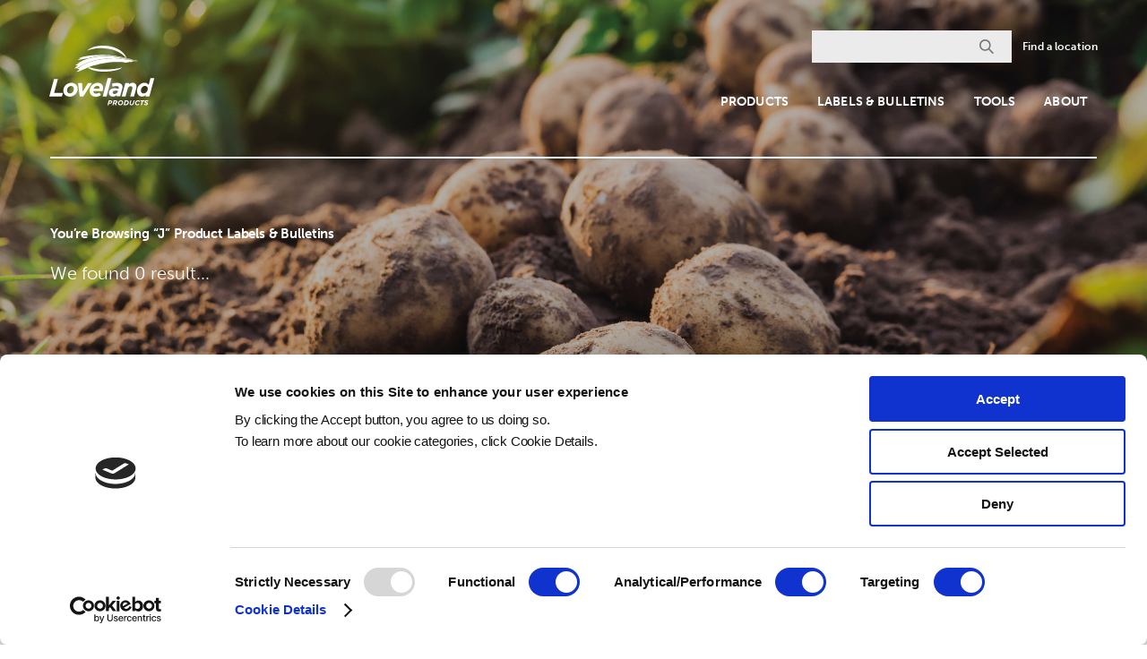

--- FILE ---
content_type: text/html;charset=utf-8
request_url: https://www.lovelandproducts.com/products.html?list=J
body_size: 6858
content:

<!DOCTYPE HTML>
<html lang="en">
<head>
    <meta charset="UTF-8"/>
    <title>Products</title>
    
    
    <meta name="template" content="page-content"/>
    <meta name="viewport" content="width=device-width, initial-scale=1"/>
    

    
    
<script defer="defer" type="text/javascript" src="/.rum/@adobe/helix-rum-js@%5E2/dist/rum-standalone.js"></script>
<link rel="canonical" href="/content/loveland/us/en/products.html"/>

    

    

    
    
<link rel="stylesheet" href="/etc.clientlibs/loveland/clientlibs/clientlib-base.lc-c7b8f7bf2e46e30b30cc094095990aac-lc.min.css" type="text/css">




<!-- Google Tag Manager -->
<script>(function(w,d,s,l,i){w[l]=w[l]||[];w[l].push({'gtm.start':
new Date().getTime(),event:'gtm.js'});var f=d.getElementsByTagName(s)[0],
j=d.createElement(s),dl=l!='dataLayer'?'&l='+l:'';j.async=true;j.src=
'https://www.googletagmanager.com/gtm.js?id='+i+dl;f.parentNode.insertBefore(j,f);
})(window,document,'script','dataLayer','GTM-WSBNL3C');</script>
<!-- End Google Tag Manager -->
<!-- Google Tag Manager (noscript) -->
<noscript><iframe src="https://www.googletagmanager.com/ns.html?id=GTM-WSBNL3C" height="0" width="0" style="display:none;visibility:hidden"></iframe></noscript>
<!-- End Google Tag Manager (noscript) -->
<script type='text/javascript' src='https://platform-api.sharethis.com/js/sharethis.js#property=63523b8c741c9600121df2f7&product=sop' async='async'></script>




<!--  favicons -->



<link rel="icon" type="image/png" href="/etc.clientlibs/loveland/clientlibs/clientlib-site/resources/images/favicons/favicon-32.png"/>
<link rel="icon" type="image/png" href="/etc.clientlibs/loveland/clientlibs/clientlib-site/resources/images/favicons/favicon-32.png" sizes="32x32"/>
<link rel="icon" type="image/png" href="/etc.clientlibs/loveland/clientlibs/clientlib-site/resources/images/favicons/favicon-70.png" sizes="70x70"/>
<link rel="icon" type="image/png" href="/etc.clientlibs/loveland/clientlibs/clientlib-site/resources/images/favicons/favicon-150x150.png" sizes="150x150"/>
<link rel="icon" type="image/png" href="/etc.clientlibs/loveland/clientlibs/clientlib-site/resources/images/favicons/favicon-310x310.png" sizes="310x310"/>
<link rel="icon" type="image/png" href="/etc.clientlibs/loveland/clientlibs/clientlib-site/resources/images/favicons/favicon-310x150.png" sizes="310x150"/>
<link rel="icon" type="image/png" href="/etc.clientlibs/loveland/clientlibs/clientlib-site/resources/images/favicons/favicon-120.png" sizes="120x120"/>
<link rel="icon" type="image/png" href="/etc.clientlibs/loveland/clientlibs/clientlib-site/resources/images/favicons/favicon-152.png" sizes="152x152"/>
<link rel="icon" type="image/png" href="/etc.clientlibs/loveland/clientlibs/clientlib-site/resources/images/favicons/favicon-167.png" sizes="167x167"/>
<link rel="icon" type="image/png" href="/etc.clientlibs/loveland/clientlibs/clientlib-site/resources/images/favicons/favicon-180.png" sizes="180x180"/>
<link rel="icon" type="image/png" href="/etc.clientlibs/loveland/clientlibs/clientlib-site/resources/images/favicons/favicon-192.png" sizes="192x192"/>



<link rel="shortcut icon" type="image/png" sizes="192x192" href="/etc.clientlibs/loveland/clientlibs/clientlib-site/resources/images/favicons/favicon-192.png"/>


<link rel="apple-touch-icon" type="image/png" href="/etc.clientlibs/loveland/clientlibs/clientlib-site/resources/images/favicons/favicon-120.png" sizes="120x120"/>
<link rel="apple-touch-icon" type="image/png" href="/etc.clientlibs/loveland/clientlibs/clientlib-site/resources/images/favicons/favicon-152.png" sizes="152x152"/>
<link rel="apple-touch-icon" type="image/png" href="/etc.clientlibs/loveland/clientlibs/clientlib-site/resources/images/favicons/favicon-167.png" sizes="167x167"/>
<link rel="apple-touch-icon" type="image/png" href="/etc.clientlibs/loveland/clientlibs/clientlib-site/resources/images/favicons/favicon-180.png" sizes="180x180"/>


    
    
    

    

    
    
<script src="/etc.clientlibs/loveland/clientlibs/clientlib-dependencies.lc-d41d8cd98f00b204e9800998ecf8427e-lc.min.js"></script>



    
    
<link rel="stylesheet" href="/etc.clientlibs/loveland/clientlibs/clientlib-dependencies.lc-d41d8cd98f00b204e9800998ecf8427e-lc.min.css" type="text/css">
<link rel="stylesheet" href="/etc.clientlibs/loveland/clientlibs/clientlib-site.lc-3be5664ae2eeb612411ee63018aa0bb5-lc.min.css" type="text/css">



    

    
    
</head>
<body class="page basicpage" id="page-bda4dcf6c8" data-cmp-data-layer-enabled>
<!-- Google Tag Manager (noscript) -->
<noscript><iframe src="https://www.googletagmanager.com/ns.html?id=GTM-WSBNL3C" height="0" width="0" style="display:none;visibility:hidden"></iframe></noscript>
<!-- End Google Tag Manager (noscript) -->
<script>
          window.adobeDataLayer = window.adobeDataLayer || [];
          adobeDataLayer.push({
              page: JSON.parse("{\x22page\u002Dbda4dcf6c8\x22:{\x22@type\x22:\x22loveland\/components\/page\x22,\x22repo:modifyDate\x22:\x222025\u002D03\u002D24T10:02:28Z\x22,\x22dc:title\x22:\x22Products\x22,\x22xdm:template\x22:\x22\/conf\/loveland\/settings\/wcm\/templates\/page\u002Dcontent\x22,\x22xdm:language\x22:\x22en\x22,\x22xdm:tags\x22:[],\x22repo:path\x22:\x22\/content\/loveland\/us\/en\/products.html\x22}}"),
              event:'cmp:show',
              eventInfo: {
                  path: 'page.page\u002Dbda4dcf6c8'
              }
          });
        </script>


    




    



    
<div class="root container responsivegrid">

    
    <div id="container-8e0bc134f1" class="cmp-container">
        


<div class="aem-Grid aem-Grid--12 aem-Grid--default--12 ">
    
    <div class="experiencefragment aem-GridColumn aem-GridColumn--default--12">
<div id="experiencefragment-8429090d5e" class="cmp-experiencefragment cmp-experiencefragment--header">


    
    
    
    <div id="container-552c6cd35a" class="cmp-container">
        
        <div class="primarynavigation">
    <script defer src="/etc.clientlibs/loveland/clientlibs/clientlib-components/primarynavigation.lc-e9e5d7eb7a20daf126bd8d37019138d9-lc.min.js"></script>





    <header class="cmp-header">
        <div class="cmp-header__wrapper container">
            <div class="cmp-header__nav-wrapper-1">
                
                    <div class="cmp-header__logo">
                        <a href="/content/loveland/us/en.html">
                            <img alt="Loveland Logo" title="Loveland" src="/content/dam/loveland/loveland-logo.svg"/>
                        </a>
                    </div>
                
                
                    <div class="cmp-header__logo-mobile">
                        <a href="/content/loveland/us/en.html">
                            <img alt="Loveland Logo" title="Loveland" src="/content/dam/loveland/header/header-logo-mobile.png"/>
                        </a>
                    </div>
                
                <div class="cmp-header__top-navigation-mobile">
                    
                        <a class="cmp-header__location cmp-button cmp-button--text-link" href="https://nutrienagsolutions.com/find-location">
                            Find a location
                        </a>
                    
                        <button class="cmp-header__search mobile">
                            <span class="icon-search"></span>
                        </button>
                    <button id="cmp-header__hamburgerBtn" class="hamburger-wrapper" aria-label="Toggle Navigation Menu" aria-expanded="false">
                        <div class="mobile-nav-icon" aria-hidden="true"></div>
                    </button>
                </div>
            </div>
            <div class="cmp-header__nav-wrapper-2">
                <div class="cmp-header__top-navigation">
                        <div class="cmp-header__search-overlay-desktop">
                            <div class="cmp-header__search-overlay-desktop-wrapper">
                                <input type="text" class="cmp-header__search-overlay-desktop-input" maxlength="50"/>
                                <button data-search-page="/content/loveland/us/en/products.html" class="cmp-button cmp-button--icon cmp-button--color-white"><span class="icon-search"></span></button>
                                <div class="emptyErrorMessage">
                                    <p><img class="error-icon" alt="" src="/etc.clientlibs/turfandornamental/clientlibs/clientlib-site/resources/images/Exclamation.svg"/>Please Enter Valid  Input
                                    </p>
                                </div>
                            </div>
                        </div>
                    
                        <a class="cmp-header__location cmp-button cmp-button--text-link" href="https://nutrienagsolutions.com/find-location">
                            Find a location
                        </a>
                    
                </div>
                <nav class="cmp-header__navigation">
                    <ul class="cmp-header__navigation-list">
                        
                            <li class="cmp-header__navigation-list-item">
                                <a class="cmp-header__navigation-level-0 products" href="/content/loveland/us/en/products.html">Products</a>
                                <div class="cmp-secondary-nav products">
                                    <div class="responsivegrid">


<div class="aem-Grid aem-Grid--12 aem-Grid--default--12 ">
    
    <div class="secondarynavigation aem-GridColumn aem-GridColumn--default--12">
    
        
    <div class="cmp-secondary-nav__wrapper header-variation">
        
            <div class="cmp-secondary-nav__column">
                <a class="cmp-secondary-nav__level-1" href="/content/loveland/us/en/products/crop-protection.html">Crop Protection</a>
                <div class="cmp-secondary-nav__column-list">
                    
                        <a class="view-all-mobile" href="/content/loveland/us/en/products.html?category=crop-protection">All Products</a>
                    
                    
                
                    
                    
                        <a href="/content/loveland/us/en/products/crop-protection/cotton-defoliants-and-pgrs.html">Cotton Defoliants &amp; PGRs</a>
                    
                
                    
                    
                        <a href="/content/loveland/us/en/products/crop-protection/fungicides.html">Fungicides</a>
                    
                
                    
                    
                        <a href="/content/loveland/us/en/products/crop-protection/herbicide.html">Herbicides</a>
                    
                
                    
                    
                        <a href="/content/loveland/us/en/products/crop-protection/insecticide.html">Insecticides</a>
                    
                </div>
            </div>
        
            <div class="cmp-secondary-nav__column">
                <a class="cmp-secondary-nav__level-1" href="/content/loveland/us/en/products/plant-nutrition.html">Plant Nutrition</a>
                <div class="cmp-secondary-nav__column-list">
                    
                        <a class="view-all-mobile" href="/content/loveland/us/en/products.html?category=plant-nutrition">All Products</a>
                    
                    
                
                    
                    
                        <a href="/content/loveland/us/en/products/plant-nutrition/at-plant.html">At-Plant</a>
                    
                
                    
                    
                        <a href="/content/loveland/us/en/products/plant-nutrition/dry-fertilizer-enhancements.html">Dry Fertilizer Enhancements</a>
                    
                
                    
                    
                        <a href="/content/loveland/us/en/products/plant-nutrition/early-season-post.html">Early Season Post</a>
                    
                
                    
                    
                        <a href="/content/loveland/us/en/products/plant-nutrition/in-season.html">In-Season</a>
                    
                
                    
                    
                        <a href="/content/loveland/us/en/products/plant-nutrition/nitrogen-management.html">Nitrogen Management</a>
                    
                
                    
                    
                        <a href="/content/loveland/us/en/products/plant-nutrition/stress-management.html">Stress Management</a>
                    
                
                    
                    
                        <a href="/content/loveland/us/en/products/plant-nutrition/technologies.html">Technologies</a>
                    
                </div>
            </div>
        
            <div class="cmp-secondary-nav__column">
                <a class="cmp-secondary-nav__level-1" href="/content/loveland/us/en/products/adjuvants.html">Adjuvants</a>
                <div class="cmp-secondary-nav__column-list">
                    
                        <a class="view-all-mobile" href="/content/loveland/us/en/products.html?category=adjuvants">All Products</a>
                    
                    
                
                    
                    
                        <a href="/content/loveland/us/en/products/adjuvants/drift-reduction.html">Drift Reduction</a>
                    
                
                    
                    
                        <a href="/content/loveland/us/en/products/adjuvants/leci-tech.html">Leci-Tech</a>
                    
                
                    
                    
                        <a href="/content/loveland/us/en/products/adjuvants/oils.html">Oils</a>
                    
                
                    
                    
                        <a href="/content/loveland/us/en/products/adjuvants/organosilicons.html">Organosilicone</a>
                    
                
                    
                    
                        <a href="/content/loveland/us/en/products/adjuvants/soil-surfactants.html">Soil Surfactants</a>
                    
                
                    
                    
                        <a href="/content/loveland/us/en/products/adjuvants/spreaders-and-stickers.html">Spreaders &amp; Stickers</a>
                    
                
                    
                    
                        <a href="/content/loveland/us/en/products/adjuvants/surfactants.html">Surfactants</a>
                    
                
                    
                    
                        <a href="/content/loveland/us/en/products/adjuvants/utility.html">Utility</a>
                    
                
                    
                    
                        <a href="/content/loveland/us/en/products/adjuvants/water-conditioners.html">Water Conditioners</a>
                    
                
                    
                    
                        <a href="/content/loveland/us/en/products/adjuvants/other.html">Other</a>
                    
                </div>
            </div>
        
            <div class="cmp-secondary-nav__column">
                <a class="cmp-secondary-nav__level-1" href="/content/loveland/us/en/products/seed-treatment.html">Seed Treatment</a>
                <div class="cmp-secondary-nav__column-list">
                    
                        <a class="view-all-mobile" href="/content/loveland/us/en/products.html?category=seed-treatment">All Products</a>
                    
                    
                
                    
                    
                        <a href="/content/loveland/us/en/products/seed-treatment/seed-treatment-insecticides.html">Seed Treatment  Insecticides, Fungicides &amp; Polymers</a>
                    
                
                    
                    
                        <a href="/content/loveland/us/en/products/seed-treatment/biological-enhancements.html">Seed Treatment Inoculants &amp; Biological Enhancements</a>
                    
                
                    
                    
                        <a href="/content/loveland/us/en/products/seed-treatment/nutritional-enhancements.html">Seed Treatment Nutritional Enhancements</a>
                    
                
                    
                    
                        <a href="/content/loveland/us/en/products/seed-treatment/seed-treatment-premixes.html">Seed Treatment Seed Protection Premix Products</a>
                    
                </div>
            </div>
        
    </div>

    
    



    

</div>

    
</div>
</div>

                                </div>
                            </li>
                        
                            <li class="cmp-header__navigation-list-item">
                                <a class="cmp-header__navigation-level-0 labels-&amp;-bulletins" href="/content/loveland/us/en/labels-and-bulletins.html">Labels &amp; Bulletins</a>
                                <div class="cmp-secondary-nav labels-&amp;-bulletins">
                                    <div class="responsivegrid">


<div class="aem-Grid aem-Grid--12 aem-Grid--default--12 ">
    
    <div class="productlistbygroup aem-GridColumn aem-GridColumn--default--12">
    <script defer src="/etc.clientlibs/loveland/clientlibs/clientlib-components/productlistbygroup.lc-a87916b3ca33d85b274c5f1e6a2a254c-lc.min.js"></script>





    

    

    
        
            <div class="cmp-search form-container">
                <div class="cmp-search__wrapper">
                    <h2 class="cmp-search__title">Find Product Labels &amp; Bulletins:</h2>
                    <div class="cmp-search__input">
                        <input class="cmp-search__input-text" type="text" placeholder="search products &amp; bulletins" maxlength="50"/>
                        <button class="cmp-search__button cmp-button cmp-button--icon" data-search-page="/content/loveland/us/en/products.html">
                            <span class="icon-search"></span>
                        </button>
                        <div class="form-empty-error-message">
                            <p><img class="error-icon" alt="" src="/etc.clientlibs/turfandornamental/clientlibs/clientlib-site/resources/images/Exclamation.svg"/>Please
                                enter a valid input.
                            </p>
                        </div>
                    </div>
                </div>
            </div>
        

        
            <div class="cmp-browse-controls">
                <div class="cmp-browse-controls__wrapper">
                    <span>Browse By:</span>
                    <button class="cmp-button cmp-browse-controls__acordion-link open" data-list="cmp-product-list">
                        Explore A-Z
                        <span class="icon-dropdown-down"></span>
                    </button>
                    <button class="cmp-button cmp-browse-controls__acordion-link" data-list="cmp-product-list-category">
                        Product Categories
                        <span class="icon-dropdown-down"></span>
                    </button>
                    <a href="/content/loveland/us/en/products.html"></a>
                </div>
            </div>
        
    

    
    <div class="cmp-product-list product-list-by-a-z open">
        <div class="cmp-product-list__wrapper">
            <div class="cmp-product-list__nav-column">
                
                    
                        
                            
        <a class="cmp-product-list__nav-level-0" href="/content/loveland/us/en/products.html">
            A-E
        </a>
    
                            <div class="cmp-product-list__nav-column-list">
                        
                        
                    
                        
                        
                            
        <a href="/content/loveland/us/en/products.html?list=A">
            <span class="cmp-product-list__letter">A</span>
            <span class="cmp-product-list__count">32 Products</span>
        </a>
    
            
                    
                        
                        
                            
        <a href="/content/loveland/us/en/products.html?list=B">
            <span class="cmp-product-list__letter">B</span>
            <span class="cmp-product-list__count">10 Products</span>
        </a>
    
            
                    
                        
                        
                            
        <a href="/content/loveland/us/en/products.html?list=C">
            <span class="cmp-product-list__letter">C</span>
            <span class="cmp-product-list__count">16 Products</span>
        </a>
    
            
                    
                        
                        
                            
        <a href="/content/loveland/us/en/products.html?list=D">
            <span class="cmp-product-list__letter">D</span>
            <span class="cmp-product-list__count">14 Products</span>
        </a>
    
            
                    
                        
                        
                            
        <a href="/content/loveland/us/en/products.html?list=E">
            <span class="cmp-product-list__letter">E</span>
            <span class="cmp-product-list__count">9 Products</span>
        </a>
    
            
                    
                    
                    
                    
                    
                    
                    
                    
                    
                    
                    
                    
                    
                    
                    
                    
                    
                    
                    
                    
                    
                    
                    
                    
                    </div>



</div>
<div class="cmp-product-list__nav-column">
    
        
        
        
        
        
        
        
            
                
        <a class="cmp-product-list__nav-level-0" href="/content/loveland/us/en/products.html">
            F-J
        </a>
    
                <div class="cmp-product-list__nav-column-list">
            
            
        
            
            
                
        <a href="/content/loveland/us/en/products.html?list=F">
            <span class="cmp-product-list__letter">F</span>
            <span class="cmp-product-list__count">9 Products</span>
        </a>
    

        
            
            
                
        <a href="/content/loveland/us/en/products.html?list=G">
            <span class="cmp-product-list__letter">G</span>
            <span class="cmp-product-list__count">1 Products</span>
        </a>
    

        
            
            
                
        <a href="/content/loveland/us/en/products.html?list=H">
            <span class="cmp-product-list__letter">H</span>
            <span class="cmp-product-list__count">5 Products</span>
        </a>
    

        
            
            
                
        <a href="/content/loveland/us/en/products.html?list=I">
            <span class="cmp-product-list__letter">I</span>
            <span class="cmp-product-list__count">7 Products</span>
        </a>
    

        
            
            
                
        <a href="/content/loveland/us/en/products.html?list=J">
            <span class="cmp-product-list__letter">J</span>
            <span class="cmp-product-list__count">0 Products</span>
        </a>
    

        
        
        
        
        
        
        
        
        
        
        
        
        
        
        
        
        
        
        </div>



</div>
<div class="cmp-product-list__nav-column">
    
        
        
        
        
        
        
        
        
        
        
        
        
        
            
                
        <a class="cmp-product-list__nav-level-0" href="/content/loveland/us/en/products.html">
            K-O
        </a>
    
                <div class="cmp-product-list__nav-column-list">
            
            
        
            
            
                
        <a href="/content/loveland/us/en/products.html?list=K">
            <span class="cmp-product-list__letter">K</span>
            <span class="cmp-product-list__count">0 Products</span>
        </a>
    

        
            
            
                
        <a href="/content/loveland/us/en/products.html?list=L">
            <span class="cmp-product-list__letter">L</span>
            <span class="cmp-product-list__count">7 Products</span>
        </a>
    

        
            
            
                
        <a href="/content/loveland/us/en/products.html?list=M">
            <span class="cmp-product-list__letter">M</span>
            <span class="cmp-product-list__count">21 Products</span>
        </a>
    

        
            
            
                
        <a href="/content/loveland/us/en/products.html?list=N">
            <span class="cmp-product-list__letter">N</span>
            <span class="cmp-product-list__count">16 Products</span>
        </a>
    

        
            
            
                
        <a href="/content/loveland/us/en/products.html?list=O">
            <span class="cmp-product-list__letter">O</span>
            <span class="cmp-product-list__count">0 Products</span>
        </a>
    

        
        
        
        
        
        
        
        
        
        
        
        
        </div>



</div>
<div class="cmp-product-list__nav-column">
    
        
        
        
        
        
        
        
        
        
        
        
        
        
        
        
        
        
        
        
            
                
        <a class="cmp-product-list__nav-level-0" href="/content/loveland/us/en/products.html">
            P-T
        </a>
    
                <div class="cmp-product-list__nav-column-list">
            
            
        
            
            
                
        <a href="/content/loveland/us/en/products.html?list=P">
            <span class="cmp-product-list__letter">P</span>
            <span class="cmp-product-list__count">11 Products</span>
        </a>
    

        
            
            
                
        <a href="/content/loveland/us/en/products.html?list=Q">
            <span class="cmp-product-list__letter">Q</span>
            <span class="cmp-product-list__count">2 Products</span>
        </a>
    

        
            
            
                
        <a href="/content/loveland/us/en/products.html?list=R">
            <span class="cmp-product-list__letter">R</span>
            <span class="cmp-product-list__count">31 Products</span>
        </a>
    

        
            
            
                
        <a href="/content/loveland/us/en/products.html?list=S">
            <span class="cmp-product-list__letter">S</span>
            <span class="cmp-product-list__count">18 Products</span>
        </a>
    

        
            
            
                
        <a href="/content/loveland/us/en/products.html?list=T">
            <span class="cmp-product-list__letter">T</span>
            <span class="cmp-product-list__count">17 Products</span>
        </a>
    

        
        
        
        
        
        
        </div>



</div>
<div class="cmp-product-list__nav-column">
    
        
        
        
        
        
        
        
        
        
        
        
        
        
        
        
        
        
        
        
        
        
        
        
        
        
            
                
        <a class="cmp-product-list__nav-level-0" href="/content/loveland/us/en/products.html">
            U-Z
        </a>
    
                <div class="cmp-product-list__nav-column-list">
            
            
        
            
            
                
        <a href="/content/loveland/us/en/products.html?list=U">
            <span class="cmp-product-list__letter">U</span>
            <span class="cmp-product-list__count">2 Products</span>
        </a>
    

        
            
            
                
        <a href="/content/loveland/us/en/products.html?list=V">
            <span class="cmp-product-list__letter">V</span>
            <span class="cmp-product-list__count">3 Products</span>
        </a>
    

        
            
            
                
        <a href="/content/loveland/us/en/products.html?list=W">
            <span class="cmp-product-list__letter">W</span>
            <span class="cmp-product-list__count">7 Products</span>
        </a>
    

        
            
            
        
            
            
                
        <a href="/content/loveland/us/en/products.html?list=Y">
            <span class="cmp-product-list__letter">Y</span>
            <span class="cmp-product-list__count">0 Products</span>
        </a>
    

        
            
            
                
        <a href="/content/loveland/us/en/products.html?list=Z">
            <span class="cmp-product-list__letter">Z</span>
            <span class="cmp-product-list__count">2 Products</span>
        </a>
    
</div>



</div>
</div>
</div>




    <div class="cmp-product-list-category product-list-by-category">
        <a class="cmp-secondary-nav__level-1 mobile-only" href="#">
            Product Categories
        </a>
        <div class="cmp-product-list-category__wrapper">
            
                <div class="cmp-secondary-nav__column">
                    <a class="cmp-secondary-nav__level-1" href="/content/loveland/us/en/products/crop-protection.html">Crop Protection</a>
                    <div class="cmp-secondary-nav__column-list">
                        
                            <a class="view-all-mobile" href="/content/loveland/us/en/products/crop-protection.html">View All Crop Protection</a>
                        
                        
                    
                        
                        
                            <a href="/content/loveland/us/en/products/crop-protection/fungicides.html">Fungicides</a>
                        
                    
                        
                        
                            <a href="/content/loveland/us/en/products/crop-protection/herbicide.html">Herbicides</a>
                        
                    
                        
                        
                            <a href="/content/loveland/us/en/products/crop-protection/insecticide.html">Insecticides</a>
                        
                    
                        
                        
                            <a href="/content/loveland/us/en/products/crop-protection/cotton-defoliants-and-pgrs.html">Cotton Defoliants &amp; PGRs</a>
                        
                    </div>
                </div>
            
                <div class="cmp-secondary-nav__column">
                    <a class="cmp-secondary-nav__level-1" href="/content/loveland/us/en/products/plant-nutrition.html">Plant Nutrition</a>
                    <div class="cmp-secondary-nav__column-list">
                        
                            <a class="view-all-mobile" href="/content/loveland/us/en/products/plant-nutrition.html">View All Plant Nutrition</a>
                        
                        
                    
                        
                        
                            <a href="/content/loveland/us/en/products/plant-nutrition/nitrogen-management.html">Nitrogen Management</a>
                        
                    
                        
                        
                            <a href="/content/loveland/us/en/products/plant-nutrition/dry-fertilizer-enhancements.html">Dry Fertilizer Enhancements</a>
                        
                    
                        
                        
                            <a href="/content/loveland/us/en/products/plant-nutrition/early-season-post.html">Early Season Post</a>
                        
                    
                        
                        
                            <a href="/content/loveland/us/en/products/plant-nutrition/stress-management.html">Stress Management</a>
                        
                    
                        
                        
                            <a href="/content/loveland/us/en/products/plant-nutrition/technologies.html">Technologies</a>
                        
                    
                        
                        
                            <a href="/content/loveland/us/en/products/plant-nutrition/at-plant.html">At-Plant</a>
                        
                    
                        
                        
                            <a href="/content/loveland/us/en/products/plant-nutrition/in-season.html">In-Season</a>
                        
                    </div>
                </div>
            
                <div class="cmp-secondary-nav__column">
                    <a class="cmp-secondary-nav__level-1" href="/content/loveland/us/en/products/seed-treatment.html">Seed Treatment</a>
                    <div class="cmp-secondary-nav__column-list">
                        
                            <a class="view-all-mobile" href="/content/loveland/us/en/products/seed-treatment.html">View All seed treatments</a>
                        
                        
                    
                        
                        
                            <a href="/content/loveland/us/en/products/seed-treatment/seed-treatment-insecticides.html">Seed Treatment  Insecticides, Fungicides &amp; Polymers</a>
                        
                    
                        
                        
                            <a href="/content/loveland/us/en/products/seed-treatment/seed-treatment-premixes.html">Seed Treatment Seed Protection Premix Products</a>
                        
                    
                        
                        
                            <a href="/content/loveland/us/en/products/seed-treatment/biological-enhancements.html">Seed Treatment Inoculants &amp; Biological Enhancements</a>
                        
                    
                        
                        
                            <a href="/content/loveland/us/en/products/seed-treatment/nutritional-enhancements.html">Seed Treatment Nutritional Enhancements</a>
                        
                    </div>
                </div>
            
                <div class="cmp-secondary-nav__column">
                    <a class="cmp-secondary-nav__level-1" href="/content/loveland/us/en/products/adjuvants.html">Adjuvants</a>
                    <div class="cmp-secondary-nav__column-list">
                        
                            <a class="view-all-mobile" href="/content/loveland/us/en/products/adjuvants.html">View All adjuvants</a>
                        
                        
                    
                        
                        
                            <a href="/content/loveland/us/en/products/adjuvants/oils.html">Oils</a>
                        
                    
                        
                        
                            <a href="/content/loveland/us/en/products/adjuvants/utility.html">Utility</a>
                        
                    
                        
                        
                            <a href="/content/loveland/us/en/products/adjuvants/leci-tech.html">Leci-Tech</a>
                        
                    
                        
                        
                            <a href="/content/loveland/us/en/products/adjuvants/organosilicons.html">Organosilicone</a>
                        
                    
                        
                        
                            <a href="/content/loveland/us/en/products/adjuvants/soil-surfactants.html">Soil Surfactants</a>
                        
                    
                        
                        
                            <a href="/content/loveland/us/en/products/adjuvants/spreaders-and-stickers.html">Spreaders &amp; Stickers</a>
                        
                    
                        
                        
                            <a href="/content/loveland/us/en/products/adjuvants/surfactants.html">Surfactants</a>
                        
                    
                        
                        
                            <a href="/content/loveland/us/en/products/adjuvants/drift-reduction.html">Drift Reduction</a>
                        
                    
                        
                        
                            <a href="/content/loveland/us/en/products/adjuvants/water-conditioners.html">Water Conditioners</a>
                        
                    
                        
                        
                            <a href="/content/loveland/us/en/products/adjuvants/other.html">Other</a>
                        
                    </div>
                </div>
            
        </div>
    </div>





    
</div>

    
</div>
</div>

                                </div>
                            </li>
                        
                            <li class="cmp-header__navigation-list-item">
                                <a class="cmp-header__navigation-level-0 tools" href="/content/loveland/us/en/tools.html">Tools</a>
                                <div class="cmp-secondary-nav tools">
                                    <div class="responsivegrid">


<div class="aem-Grid aem-Grid--12 aem-Grid--default--12 ">
    
    <div class="secondarynavigationwithbutton aem-GridColumn aem-GridColumn--default--12">
    <div class="cmp-secondary-nav__wrapper">
        
            <div class="solution-intro-container">
                <div class="solution-intro"><p>Use these tools to help grow your farm and find the nearest Nutrien Ag Solutions retail location to find the right Loveland Products for you.</p>
</div>
                
            </div>
        

        <div class="secondary-nav-col">
            <div class="secondary-nav-col-heading">
                <p>Explore products, growth and yield data by region</p>
            </div>
            
                <a href="/content/loveland/us/en/tools.html#nutrient-roi-calculator">Nutrient ROI Calculator</a>
            
                <a href="/content/loveland/us/en/tools.html#nutrient-removal-calculator">Nutrient Removal Calculator</a>
            
                <a href="/content/loveland/us/en/tools.html#find-a-location">Find a Location</a>
            
                <a href="/content/loveland/us/en/tools.html#d-trait-master-list">Enlist One and Enlist Duo Approvals</a>
            
                <a href="/content/loveland/us/en/tools.html#soil-maps">Soil Maps</a>
            
        </div>

        
    </div>



    

</div>

    
</div>
</div>

                                </div>
                            </li>
                        
                            <li class="cmp-header__navigation-list-item">
                                <a class="cmp-header__navigation-level-0 about" href="/content/loveland/us/en/about.html">About</a>
                                <div class="cmp-secondary-nav about">
                                    <div class="responsivegrid">


<div class="aem-Grid aem-Grid--12 aem-Grid--default--12 ">
    
    <div class="secondarynavigationwithbutton aem-GridColumn aem-GridColumn--default--12">
    <div class="cmp-secondary-nav__wrapper">
        
            <div class="solution-intro-container">
                <div class="solution-intro"><p>We&#39;re dedicated to provide growers &amp; consultants with the solutions to thrive.</p>
</div>
                
            </div>
        

        <div class="secondary-nav-col">
            <div class="secondary-nav-col-heading">
                <p>Learn more about Loveland Products &amp; our continued innovation</p>
            </div>
            
                <a href="/content/loveland/us/en/about/about-us.html">About Us</a>
            
                <a href="/content/loveland/us/en/about/international-distribution.html">International Distribution</a>
            
                <a href="/content/loveland/us/en/about/careers.html">Careers</a>
            
                <a href="/content/loveland/us/en/about/contact-us.html">Contact Us</a>
            
        </div>

        
    </div>



    

</div>

    
</div>
</div>

                                </div>
                            </li>
                        
                    </ul>
                </nav>
            </div>
        </div>
        <div class="cmp-header__search-overlay">
            <div class="cmp-header__search-overlay-wrapper">
                <input type="text" class="cmp-header__search-overlay-input"/>
                <button data-search-page="/content/loveland/us/en/products.html" class="cmp-button cmp-button--icon cmp-button--color-white"><span class="icon-search"></span></button>
                <div class="emptyErrorMessage">
                    <p><img class="error-icon" alt="" src="/etc.clientlibs/turfandornamental/clientlibs/clientlib-site/resources/images/Exclamation.svg"/>Please Enter Valid  Input
                    </p>
                </div>
            </div>
        </div>
    </header>



    
</div>

        
    </div>

</div>

    
</div>
<main class="container responsivegrid aem-GridColumn aem-GridColumn--default--12">

    
    <div id="container-99035fb811" class="cmp-container">
        


<div class="aem-Grid aem-Grid--12 aem-Grid--default--12 ">
    
    <div class="container responsivegrid aem-GridColumn aem-GridColumn--default--12">

    
    <div id="container-2aa18e52d2" class="cmp-container">
        


<div class="aem-Grid aem-Grid--12 aem-Grid--default--12 ">
    
    <div class="hero small overlay aem-GridColumn aem-GridColumn--default--12">
    <script defer src="/etc.clientlibs/loveland/clientlibs/clientlib-components/hero.lc-6ce7ba2d39df7bc7ea6680667d217c19-lc.min.js"></script>




    <div class="cmp-hero">
        <div class="cmp-hero__container" data-imageDesktopReference="/content/dam/loveland/pictures/plant-nutrition/potatoes.jpeg" data-imageMobileReference="/content/dam/loveland/pictures/plant-nutrition/potatoes.jpeg" style="background-image: url(/content/dam/loveland/pictures/plant-nutrition/potatoes.jpeg);">
            <div class="cmp-hero__container-mobile" style="background-image: url(/content/dam/loveland/pictures/plant-nutrition/potatoes.jpeg);"></div>
            <div class="cmp-hero__content">
                

                
    
        <div class="cmp-split" style="background: ;">
            
                <div class="responsivegrid">


<div class="aem-Grid aem-Grid--12 aem-Grid--default--12 ">
    
    <div class="textblock aem-GridColumn aem-GridColumn--default--12">
    

    
        <div class="cmp-text-block">
            <div style="border-color: #ffffff;" class="cmp-text-block__icon-title enable-top-border ">
                
            </div>
            <div style="border-color: #ffffff;" class="cmp-text-block__title ">
                
                    <p>You’re Browsing “<span class="searched-text"> </span>” Product Labels &amp; Bulletins</p>

                
            </div>

            <div class="cmp-text-block__subtitle">
                
                    <h3>We found <span class="result-count"> </span></h3>

                
            </div>
            <div class="cmp-text-block__description">
                
            </div>
            <div class="cmp-text-block__button">
                
                
                    <ul class="cmp-text-block__button-list">
                        
                    </ul>
                
            </div>
            <p class="blog-info">
                

                
            </p>

        </div>
    


</div>

    
</div>
</div>

            
            
            
        </div>
    



    




                
                
                
            </div>
        </div>
    </div>



    
</div>
<div class="productresult aem-GridColumn aem-GridColumn--default--12">

    <div class="cmp-product-result" data-bulletin-label="View Bulletin" data-product-label="Products" data-button-label="Learn More" data-root-path="/content/loveland/us/en/products">
        <div class="cmp-product-result__filter">
            <div id="product-sort" class="cmp-selectbox">
                <label>Sort</label>
                <input type="hidden" value=""/>
                <button class="cmp-button cmp-button--anchor cmp-selectbox__button">
                    <span class="cmp-button__title"></span>
                    <span class="cmp-button__icon icon-dropdown-down"></span>
                </button>
                <ul class="cmp-selectbox__overlay">
                    
                        <li data-selected="true" data-value="loveland:product/sort/alphabetically-a-z">
                            Alphabetically A-Z
                        </li>
                    
                        <li data-selected="false" data-value="loveland:product/sort/alphabetically-z-a">
                            Alphabetically Z-A
                        </li>
                    
                </ul>
            </div>
        </div>
        <div class="cmp-article-list productFeaturedList cmp-product-result__wrapper"></div>
    </div>



    

</div>

    
</div>

    </div>

    
</div>

    
</div>

    </div>

    
</main>
<div class="experiencefragment aem-GridColumn aem-GridColumn--default--12">
<div id="experiencefragment-197a5ace67" class="cmp-experiencefragment cmp-experiencefragment--footer">


    
    <div id="container-d0ce681dbd" class="cmp-container">
        


<div class="aem-Grid aem-Grid--12 aem-Grid--default--12 ">
    
    <div class="footer aem-GridColumn aem-GridColumn--default--12">
    <footer class="cmp-footer">
        

    
    <div id="container-628114b5ec" class="cmp-container" style="background-color:#EBEBEB;">
        


<div class="aem-Grid aem-Grid--12 aem-Grid--default--12 ">
    
    <div class="secondarynavigation aem-GridColumn aem-GridColumn--default--12">
    
    
        
    <link rel="stylesheet" href="/etc.clientlibs/loveland/clientlibs/clientlib-components/secondarynavigation.lc-3e07e612b61cfc88950b06297f850a62-lc.min.css" type="text/css">




    <div class="cmp-secondary-nav__wrapper footer-variation">
        
            <div class="cmp-header__logo">
                <a href="/content/loveland/us/en.html">
                    <img alt="Loveland Logo" title="Loveland" src="/content/dam/loveland/Loveland.png" style="width: 10%;"/>
                </a>
            </div>
        
        
            <div class="cmp-secondary-nav__column">
                <a class="cmp-secondary-nav__level-1" href="/content/loveland/us/en/products.html">Products</a>
                <div class="cmp-secondary-nav__column-list">
                    <a href="/content/loveland/us/en/products/crop-protection.html">Crop Protection</a>
                
                    <a href="/content/loveland/us/en/products/plant-nutrition.html">Plant Nutrition</a>
                
                    <a href="/content/loveland/us/en/products/adjuvants.html">Adjuvants</a>
                
                    <a href="/content/loveland/us/en/products/seed-treatment.html">Seed Treatment</a>
                </div>
            </div>
        
            <div class="cmp-secondary-nav__column">
                <a class="cmp-secondary-nav__level-1" href="/content/loveland/us/en/tools.html">Tools</a>
                <div class="cmp-secondary-nav__column-list">
                    <a href="https://nutrien-ekonomics.com/tools-to-calculate-fertilizer-needs/calculators/roi/">Nutrient ROI Calculator</a>
                
                    <a href="https://nutrien-ekonomics.com/tools-to-calculate-fertilizer-needs/calculators/nutrient-removal/">Nutrient Removal Calculator</a>
                
                    <a href="https://nutrienagsolutions.com/find-location">Retail Locator</a>
                
                    <a href="https://nutrien-ekonomics.com/geo-data-analysis/">Soil Maps</a>
                
                    <a href="https://lovelandproducts.com/tools.html#d-trait-master-list">Enlist One and Enlist Duo Approvals</a>
                </div>
            </div>
        
            <div class="cmp-secondary-nav__column">
                <a class="cmp-secondary-nav__level-1" href="/content/loveland/us/en/about.html">About</a>
                <div class="cmp-secondary-nav__column-list">
                    <a href="/content/loveland/us/en/about/about-us.html">About Us</a>
                
                    <a href="/content/loveland/us/en/about/international-distribution.html">International Distribution</a>
                
                    <a href="/content/loveland/us/en/about/careers.html">Careers</a>
                
                    <a href="/content/loveland/us/en/about/contact-us.html">Contact Us</a>
                </div>
            </div>
        
        <div class="cmp-secondary-nav__column social-connector">
            <div>
    <div class="cmp-social-connector">
        <div class="cmp-social-connector__wrapper">
            <div class="cmp-social-connector__header">
                <p class="cmp-social-connector__title">Follow</p>
            </div>
            <div class="cmp-social-connector__connectors">
                <ul class="cmp-social-connector__list">
                    <li class="cmp-social-connector__list-item">
                        <a href="https://www.facebook.com/LovelandProductsInc" target="_blank">
                            <img src="/content/dam/loveland/social-media/logo/facebook.png" alt="social media logo"/>
                        </a>
                    </li>
                
                    <li class="cmp-social-connector__list-item">
                        <a href="https://www.instagram.com/lovelandproducts/" target="_blank">
                            <img src="/content/dam/loveland/social-media/logo/instagram.png" alt="social media logo"/>
                        </a>
                    </li>
                
                    <li class="cmp-social-connector__list-item">
                        <a href="https://x.com/GrowLoveland" target="_blank">
                            <img src="/content/dam/loveland/social-media/logo/twitter.png" alt="social media logo"/>
                        </a>
                    </li>
                
                    <li class="cmp-social-connector__list-item">
                        <a href="https://www.linkedin.com/company/loveland-products/" target="_blank">
                            <img src="/content/dam/loveland/social-media/logo/linkedin.png" alt="social media logo"/>
                        </a>
                    </li>
                
                    <li class="cmp-social-connector__list-item">
                        <a href="https://www.youtube.com/user/lovelandproducts" target="_blank">
                            <img src="/content/dam/loveland/social-media/logo/youtube.png" alt="social media logo"/>
                        </a>
                    </li>
                </ul>
            </div>
        </div>
    </div>



    
</div>
        </div>
    </div>

    



    

</div>

    
</div>

    </div>

    

        

    
    <div id="container-85eacf3879" class="cmp-container" style="background-image:url(\2f content\2f dam\2floveland\2f footer\2f footer-gradient-straight.png);background-size:cover;background-repeat:no-repeat;background-color:#EBEBEB;">
        


<div class="aem-Grid aem-Grid--12 aem-Grid--default--12 ">
    
    <div class="productlistbygroup aem-GridColumn aem-GridColumn--default--12">
    




    

    

    

    
    <div class="cmp-product-list product-list-by-a-z open">
        <div class="cmp-product-list__wrapper">
            <div class="cmp-product-list__nav-column">
                
                    
                        
                            
        <a class="cmp-product-list__nav-level-0" href="/content/loveland/us/en/products.html">
            A-E
        </a>
    
                            <div class="cmp-product-list__nav-column-list">
                        
                        
                    
                        
                        
                            
        <a href="/content/loveland/us/en/products.html?list=A">
            <span class="cmp-product-list__letter">A</span>
            <span class="cmp-product-list__count">32 Products</span>
        </a>
    
            
                    
                        
                        
                            
        <a href="/content/loveland/us/en/products.html?list=B">
            <span class="cmp-product-list__letter">B</span>
            <span class="cmp-product-list__count">10 Products</span>
        </a>
    
            
                    
                        
                        
                            
        <a href="/content/loveland/us/en/products.html?list=C">
            <span class="cmp-product-list__letter">C</span>
            <span class="cmp-product-list__count">16 Products</span>
        </a>
    
            
                    
                        
                        
                            
        <a href="/content/loveland/us/en/products.html?list=D">
            <span class="cmp-product-list__letter">D</span>
            <span class="cmp-product-list__count">14 Products</span>
        </a>
    
            
                    
                        
                        
                            
        <a href="/content/loveland/us/en/products.html?list=E">
            <span class="cmp-product-list__letter">E</span>
            <span class="cmp-product-list__count">9 Products</span>
        </a>
    
            
                    
                    
                    
                    
                    
                    
                    
                    
                    
                    
                    
                    
                    
                    
                    
                    
                    
                    
                    
                    
                    
                    
                    
                    
                    </div>



</div>
<div class="cmp-product-list__nav-column">
    
        
        
        
        
        
        
        
            
                
        <a class="cmp-product-list__nav-level-0" href="/content/loveland/us/en/products.html">
            F-J
        </a>
    
                <div class="cmp-product-list__nav-column-list">
            
            
        
            
            
                
        <a href="/content/loveland/us/en/products.html?list=F">
            <span class="cmp-product-list__letter">F</span>
            <span class="cmp-product-list__count">9 Products</span>
        </a>
    

        
            
            
                
        <a href="/content/loveland/us/en/products.html?list=G">
            <span class="cmp-product-list__letter">G</span>
            <span class="cmp-product-list__count">1 Products</span>
        </a>
    

        
            
            
                
        <a href="/content/loveland/us/en/products.html?list=H">
            <span class="cmp-product-list__letter">H</span>
            <span class="cmp-product-list__count">5 Products</span>
        </a>
    

        
            
            
                
        <a href="/content/loveland/us/en/products.html?list=I">
            <span class="cmp-product-list__letter">I</span>
            <span class="cmp-product-list__count">7 Products</span>
        </a>
    

        
            
            
                
        <a href="/content/loveland/us/en/products.html?list=J">
            <span class="cmp-product-list__letter">J</span>
            <span class="cmp-product-list__count">0 Products</span>
        </a>
    

        
        
        
        
        
        
        
        
        
        
        
        
        
        
        
        
        
        
        </div>



</div>
<div class="cmp-product-list__nav-column">
    
        
        
        
        
        
        
        
        
        
        
        
        
        
            
                
        <a class="cmp-product-list__nav-level-0" href="/content/loveland/us/en/products.html">
            K-O
        </a>
    
                <div class="cmp-product-list__nav-column-list">
            
            
        
            
            
                
        <a href="/content/loveland/us/en/products.html?list=K">
            <span class="cmp-product-list__letter">K</span>
            <span class="cmp-product-list__count">0 Products</span>
        </a>
    

        
            
            
                
        <a href="/content/loveland/us/en/products.html?list=L">
            <span class="cmp-product-list__letter">L</span>
            <span class="cmp-product-list__count">7 Products</span>
        </a>
    

        
            
            
                
        <a href="/content/loveland/us/en/products.html?list=M">
            <span class="cmp-product-list__letter">M</span>
            <span class="cmp-product-list__count">21 Products</span>
        </a>
    

        
            
            
                
        <a href="/content/loveland/us/en/products.html?list=N">
            <span class="cmp-product-list__letter">N</span>
            <span class="cmp-product-list__count">16 Products</span>
        </a>
    

        
            
            
                
        <a href="/content/loveland/us/en/products.html?list=O">
            <span class="cmp-product-list__letter">O</span>
            <span class="cmp-product-list__count">0 Products</span>
        </a>
    

        
        
        
        
        
        
        
        
        
        
        
        
        </div>



</div>
<div class="cmp-product-list__nav-column">
    
        
        
        
        
        
        
        
        
        
        
        
        
        
        
        
        
        
        
        
            
                
        <a class="cmp-product-list__nav-level-0" href="/content/loveland/us/en/products.html">
            P-T
        </a>
    
                <div class="cmp-product-list__nav-column-list">
            
            
        
            
            
                
        <a href="/content/loveland/us/en/products.html?list=P">
            <span class="cmp-product-list__letter">P</span>
            <span class="cmp-product-list__count">11 Products</span>
        </a>
    

        
            
            
                
        <a href="/content/loveland/us/en/products.html?list=Q">
            <span class="cmp-product-list__letter">Q</span>
            <span class="cmp-product-list__count">2 Products</span>
        </a>
    

        
            
            
                
        <a href="/content/loveland/us/en/products.html?list=R">
            <span class="cmp-product-list__letter">R</span>
            <span class="cmp-product-list__count">31 Products</span>
        </a>
    

        
            
            
                
        <a href="/content/loveland/us/en/products.html?list=S">
            <span class="cmp-product-list__letter">S</span>
            <span class="cmp-product-list__count">18 Products</span>
        </a>
    

        
            
            
                
        <a href="/content/loveland/us/en/products.html?list=T">
            <span class="cmp-product-list__letter">T</span>
            <span class="cmp-product-list__count">17 Products</span>
        </a>
    

        
        
        
        
        
        
        </div>



</div>
<div class="cmp-product-list__nav-column">
    
        
        
        
        
        
        
        
        
        
        
        
        
        
        
        
        
        
        
        
        
        
        
        
        
        
            
                
        <a class="cmp-product-list__nav-level-0" href="/content/loveland/us/en/products.html">
            U-Z
        </a>
    
                <div class="cmp-product-list__nav-column-list">
            
            
        
            
            
                
        <a href="/content/loveland/us/en/products.html?list=U">
            <span class="cmp-product-list__letter">U</span>
            <span class="cmp-product-list__count">2 Products</span>
        </a>
    

        
            
            
                
        <a href="/content/loveland/us/en/products.html?list=V">
            <span class="cmp-product-list__letter">V</span>
            <span class="cmp-product-list__count">3 Products</span>
        </a>
    

        
            
            
                
        <a href="/content/loveland/us/en/products.html?list=W">
            <span class="cmp-product-list__letter">W</span>
            <span class="cmp-product-list__count">7 Products</span>
        </a>
    

        
            
            
        
            
            
                
        <a href="/content/loveland/us/en/products.html?list=Y">
            <span class="cmp-product-list__letter">Y</span>
            <span class="cmp-product-list__count">0 Products</span>
        </a>
    

        
            
            
                
        <a href="/content/loveland/us/en/products.html?list=Z">
            <span class="cmp-product-list__letter">Z</span>
            <span class="cmp-product-list__count">2 Products</span>
        </a>
    
</div>



</div>
</div>
</div>








    
</div>
<div class="footerdisclaimer aem-GridColumn aem-GridColumn--default--12">
    <footer class="cmp-footer">
        <div class="cmp-footer__wrapper">
            <div class="cmp-footer__copyright-text">
                <p>© Loveland Products, Inc.</p>

            </div>

            <nav class="cmp-footer__navigation">
                <ul class="cmp-footer__navigation-list">
                    
                        <li class="cmp-footer__navigation-list-item">
                            <a href="/content/loveland/us/en/about/site-map.html">Site Map</a>
                        </li>
                    
                        <li class="cmp-footer__navigation-list-item">
                            <a href="/content/loveland/us/en/about/privacy-policy.html">Privacy Policy</a>
                        </li>
                    
                        <li class="cmp-footer__navigation-list-item">
                            <a href="/content/loveland/us/en/about/legal.html">Legal</a>
                        </li>
                    
                        <li class="cmp-footer__navigation-list-item">
                            <a href="/content/loveland/us/en/about/international-distribution.html">International Distribution</a>
                        </li>
                    
                </ul>
            </nav>
        </div>
    </footer>



    

</div>

    
</div>

    </div>

    

    </footer>

</div>

    
</div>

    </div>

    
</div>

    
</div>

    
</div>

    </div>

    
</div>


    
    
    
<script src="/etc.clientlibs/loveland/clientlibs/clientlib-site.lc-4337b6c22e8df37a28dee324ea27ee6d-lc.min.js"></script>



    

    
    
<script src="/etc.clientlibs/core/wcm/components/commons/site/clientlibs/container.lc-0a6aff292f5cc42142779cde92054524-lc.min.js"></script>
<script src="/etc.clientlibs/loveland/clientlibs/clientlib-base.lc-f54bcc9456cf289fb257b9499b24226e-lc.min.js"></script>






    

    

    
    



    
    

    


</body>
</html>


--- FILE ---
content_type: text/css;charset=utf-8
request_url: https://www.lovelandproducts.com/etc.clientlibs/loveland/clientlibs/clientlib-site.lc-3be5664ae2eeb612411ee63018aa0bb5-lc.min.css
body_size: 14194
content:
@charset "utf-8";@import url(https://p.typekit.net/p.css?s=1&k=pvf1aec&ht=tk&f=175.176.2005.2007.2009.2011.9795.9796.9797.9798.9799.9800&a=5768336&app=typekit&e=css);.slick-slider{-webkit-touch-callout:none;-webkit-tap-highlight-color:transparent;box-sizing:border-box;-ms-touch-action:pan-y;touch-action:pan-y;-webkit-user-select:none;-moz-user-select:none;-ms-user-select:none;user-select:none;-khtml-user-select:none}.slick-list,.slick-slider{display:block;position:relative}.slick-list{margin:0;overflow:hidden;padding:0}.slick-list:focus{outline:none}.slick-list.dragging{cursor:pointer;cursor:hand}.slick-slider .slick-list,.slick-slider .slick-track{-webkit-transform:translateZ(0);-moz-transform:translateZ(0);-ms-transform:translateZ(0);-o-transform:translateZ(0);transform:translateZ(0)}.slick-track{display:block;left:0;margin-left:auto;margin-right:auto;position:relative;top:0}.slick-track:after,.slick-track:before{content:"";display:table}.slick-track:after{clear:both}.slick-loading .slick-track{visibility:hidden}.slick-slide{display:none;float:left;height:100%;min-height:1px}[dir=rtl] .slick-slide{float:right}.slick-slide img{display:block}.slick-slide.slick-loading img{display:none}.slick-slide.dragging img{pointer-events:none}.slick-initialized .slick-slide{display:block}.slick-loading .slick-slide{visibility:hidden}.slick-vertical .slick-slide{border:1px solid transparent;display:block;height:auto}.slick-arrow.slick-hidden{display:none}html{-webkit-text-size-adjust:100%;line-height:1.15}body{margin:0}main{display:block}h1{font-size:2em;margin:.67em 0}hr{-webkit-box-sizing:content-box;box-sizing:content-box;height:0;overflow:visible}pre{font-family:monospace,monospace;font-size:1em}a{background-color:transparent}abbr[title]{border-bottom:none;text-decoration:underline;-webkit-text-decoration:underline dotted;text-decoration:underline dotted}b,strong{font-weight:bolder}code,kbd,samp{font-family:monospace,monospace;font-size:1em}small{font-size:80%}sub,sup{font-size:75%;line-height:0;position:relative;vertical-align:baseline}sub{bottom:-.25em}sup{top:-.5em}img{border-style:none}button,input,optgroup,select,textarea{font-size:100%;line-height:1.15;margin:0}button,input{overflow:visible}[type=button],[type=reset],[type=submit],button{-webkit-appearance:button}[type=button]::-moz-focus-inner,[type=reset]::-moz-focus-inner,[type=submit]::-moz-focus-inner,button::-moz-focus-inner{border-style:none;padding:0}[type=button]:-moz-focusring,[type=reset]:-moz-focusring,[type=submit]:-moz-focusring,button:-moz-focusring{outline:1px dotted ButtonText}fieldset{padding:.35em .75em .625em}legend{-webkit-box-sizing:border-box;box-sizing:border-box;color:inherit;display:table;max-width:100%;padding:0;white-space:normal}progress{vertical-align:baseline}[type=checkbox],[type=radio]{-webkit-box-sizing:border-box;box-sizing:border-box;padding:0}[type=number]::-webkit-inner-spin-button,[type=number]::-webkit-outer-spin-button{height:auto}[type=search]{-webkit-appearance:textfield;outline-offset:-2px}[type=search]::-webkit-search-decoration{-webkit-appearance:none}::-webkit-file-upload-button{-webkit-appearance:button;font:inherit}details{display:block}summary{display:list-item}[hidden],template{display:none}fieldset{padding:0}button,input[type=button],input[type=file],input[type=image],input[type=reset],input[type=submit],label[for]{cursor:pointer}button[disabled],input[disabled],select[disabled],textarea[disabled]{cursor:default}button::-moz-focus-inner,input::-moz-focus-inner{border:0;padding:0}input[type=color],input[type=date],input[type=datetime-local],input[type=datetime],input[type=email],input[type=month],input[type=number],input[type=password],input[type=search],input[type=tel],input[type=text],input[type=time],input[type=url],input[type=week],textarea{-webkit-appearance:none;-moz-appearance:none;appearance:none}input[type=search]::-webkit-search-cancel-button,input[type=search]::-webkit-search-decoration{-webkit-appearance:none;appearance:none}textarea{-webkit-overflow-scrolling:touch;overflow:auto}button,input,optgroup,select,textarea{-moz-osx-font-smoothing:grayscale;-webkit-font-smoothing:antialiased;color:inherit;font-family:inherit;font-size:inherit;text-rendering:optimizeLegibility}button,select{text-transform:none}input::-webkit-input-placeholder{color:inherit;opacity:1}input::-moz-placeholder{color:inherit;opacity:1}input:-ms-input-placeholder{color:inherit;opacity:1}input::-ms-input-placeholder{color:inherit;opacity:1}input::placeholder{color:inherit;opacity:1}textarea::-webkit-input-placeholder{color:inherit;opacity:1}textarea::-moz-placeholder{color:inherit;opacity:1}textarea:-ms-input-placeholder{color:inherit;opacity:1}textarea::-ms-input-placeholder{color:inherit;opacity:1}textarea::placeholder{color:inherit;opacity:1}input:-webkit-autofill{-webkit-text-fill-color:inherit;-webkit-box-shadow:inset 0 0 0 62.5rem #fff;box-shadow:inset 0 0 0 62.5rem #fff}@font-face{font-display:auto;font-family:proxima-nova;font-stretch:normal;font-style:normal;font-weight:400;src:url(https://use.typekit.net/af/705e94/00000000000000003b9b3062/27/l?primer=7cdcb44be4a7db8877ffa5c0007b8dd865b3bbc383831fe2ea177f62257a9191&fvd=n4&v=3) format("woff2"),url(https://use.typekit.net/af/705e94/00000000000000003b9b3062/27/d?primer=7cdcb44be4a7db8877ffa5c0007b8dd865b3bbc383831fe2ea177f62257a9191&fvd=n4&v=3) format("woff"),url(https://use.typekit.net/af/705e94/00000000000000003b9b3062/27/a?primer=7cdcb44be4a7db8877ffa5c0007b8dd865b3bbc383831fe2ea177f62257a9191&fvd=n4&v=3) format("opentype")}@font-face{font-display:auto;font-family:proxima-nova;font-stretch:normal;font-style:italic;font-weight:400;src:url(https://use.typekit.net/af/5c70f2/00000000000000003b9b3063/27/l?subset_id=2&fvd=i4&v=3) format("woff2"),url(https://use.typekit.net/af/5c70f2/00000000000000003b9b3063/27/d?subset_id=2&fvd=i4&v=3) format("woff"),url(https://use.typekit.net/af/5c70f2/00000000000000003b9b3063/27/a?subset_id=2&fvd=i4&v=3) format("opentype")}@font-face{font-display:auto;font-family:museo-sans;font-stretch:normal;font-style:normal;font-weight:300;src:url(https://use.typekit.net/af/620bf8/00000000000000000000e7fe/27/l?primer=7cdcb44be4a7db8877ffa5c0007b8dd865b3bbc383831fe2ea177f62257a9191&fvd=n3&v=3) format("woff2"),url(https://use.typekit.net/af/620bf8/00000000000000000000e7fe/27/d?primer=7cdcb44be4a7db8877ffa5c0007b8dd865b3bbc383831fe2ea177f62257a9191&fvd=n3&v=3) format("woff"),url(https://use.typekit.net/af/620bf8/00000000000000000000e7fe/27/a?primer=7cdcb44be4a7db8877ffa5c0007b8dd865b3bbc383831fe2ea177f62257a9191&fvd=n3&v=3) format("opentype")}@font-face{font-display:auto;font-family:museo-sans;font-stretch:normal;font-style:normal;font-weight:500;src:url(https://use.typekit.net/af/a28b50/00000000000000000000e803/27/l?primer=7cdcb44be4a7db8877ffa5c0007b8dd865b3bbc383831fe2ea177f62257a9191&fvd=n5&v=3) format("woff2"),url(https://use.typekit.net/af/a28b50/00000000000000000000e803/27/d?primer=7cdcb44be4a7db8877ffa5c0007b8dd865b3bbc383831fe2ea177f62257a9191&fvd=n5&v=3) format("woff"),url(https://use.typekit.net/af/a28b50/00000000000000000000e803/27/a?primer=7cdcb44be4a7db8877ffa5c0007b8dd865b3bbc383831fe2ea177f62257a9191&fvd=n5&v=3) format("opentype")}@font-face{font-display:auto;font-family:museo-sans;font-stretch:normal;font-style:normal;font-weight:700;src:url(https://use.typekit.net/af/e3ca36/00000000000000000000e805/27/l?primer=7cdcb44be4a7db8877ffa5c0007b8dd865b3bbc383831fe2ea177f62257a9191&fvd=n7&v=3) format("woff2"),url(https://use.typekit.net/af/e3ca36/00000000000000000000e805/27/d?primer=7cdcb44be4a7db8877ffa5c0007b8dd865b3bbc383831fe2ea177f62257a9191&fvd=n7&v=3) format("woff"),url(https://use.typekit.net/af/e3ca36/00000000000000000000e805/27/a?primer=7cdcb44be4a7db8877ffa5c0007b8dd865b3bbc383831fe2ea177f62257a9191&fvd=n7&v=3) format("opentype")}@font-face{font-display:auto;font-family:museo-sans;font-stretch:normal;font-style:normal;font-weight:900;src:url(https://use.typekit.net/af/9cf49e/00000000000000000000e807/27/l?primer=7cdcb44be4a7db8877ffa5c0007b8dd865b3bbc383831fe2ea177f62257a9191&fvd=n9&v=3) format("woff2"),url(https://use.typekit.net/af/9cf49e/00000000000000000000e807/27/d?primer=7cdcb44be4a7db8877ffa5c0007b8dd865b3bbc383831fe2ea177f62257a9191&fvd=n9&v=3) format("woff"),url(https://use.typekit.net/af/9cf49e/00000000000000000000e807/27/a?primer=7cdcb44be4a7db8877ffa5c0007b8dd865b3bbc383831fe2ea177f62257a9191&fvd=n9&v=3) format("opentype")}@font-face{font-display:auto;font-family:foco;font-stretch:normal;font-style:normal;font-weight:400;src:url(https://use.typekit.net/af/6106bc/00000000000000003b9b033a/27/l?subset_id=2&fvd=n4&v=3) format("woff2"),url(https://use.typekit.net/af/6106bc/00000000000000003b9b033a/27/d?subset_id=2&fvd=n4&v=3) format("woff"),url(https://use.typekit.net/af/6106bc/00000000000000003b9b033a/27/a?subset_id=2&fvd=n4&v=3) format("opentype")}@font-face{font-display:auto;font-family:foco;font-stretch:normal;font-style:italic;font-weight:400;src:url(https://use.typekit.net/af/d5b36a/00000000000000003b9b033b/27/l?subset_id=2&fvd=i4&v=3) format("woff2"),url(https://use.typekit.net/af/d5b36a/00000000000000003b9b033b/27/d?subset_id=2&fvd=i4&v=3) format("woff"),url(https://use.typekit.net/af/d5b36a/00000000000000003b9b033b/27/a?subset_id=2&fvd=i4&v=3) format("opentype")}@font-face{font-display:auto;font-family:foco;font-stretch:normal;font-style:normal;font-weight:700;src:url(https://use.typekit.net/af/09a46f/00000000000000003b9b033d/27/l?primer=7cdcb44be4a7db8877ffa5c0007b8dd865b3bbc383831fe2ea177f62257a9191&fvd=n7&v=3) format("woff2"),url(https://use.typekit.net/af/09a46f/00000000000000003b9b033d/27/d?primer=7cdcb44be4a7db8877ffa5c0007b8dd865b3bbc383831fe2ea177f62257a9191&fvd=n7&v=3) format("woff"),url(https://use.typekit.net/af/09a46f/00000000000000003b9b033d/27/a?primer=7cdcb44be4a7db8877ffa5c0007b8dd865b3bbc383831fe2ea177f62257a9191&fvd=n7&v=3) format("opentype")}@font-face{font-display:auto;font-family:foco;font-stretch:normal;font-style:italic;font-weight:700;src:url(https://use.typekit.net/af/3bde18/00000000000000003b9b033c/27/l?subset_id=2&fvd=i7&v=3) format("woff2"),url(https://use.typekit.net/af/3bde18/00000000000000003b9b033c/27/d?subset_id=2&fvd=i7&v=3) format("woff"),url(https://use.typekit.net/af/3bde18/00000000000000003b9b033c/27/a?subset_id=2&fvd=i7&v=3) format("opentype")}@font-face{font-display:auto;font-family:foco;font-stretch:normal;font-style:normal;font-weight:300;src:url(https://use.typekit.net/af/69890d/00000000000000003b9b0338/27/l?subset_id=2&fvd=n3&v=3) format("woff2"),url(https://use.typekit.net/af/69890d/00000000000000003b9b0338/27/d?subset_id=2&fvd=n3&v=3) format("woff"),url(https://use.typekit.net/af/69890d/00000000000000003b9b0338/27/a?subset_id=2&fvd=n3&v=3) format("opentype")}@font-face{font-display:auto;font-family:foco;font-stretch:normal;font-style:italic;font-weight:300;src:url(https://use.typekit.net/af/7b8eae/00000000000000003b9b0339/27/l?subset_id=2&fvd=i3&v=3) format("woff2"),url(https://use.typekit.net/af/7b8eae/00000000000000003b9b0339/27/d?subset_id=2&fvd=i3&v=3) format("woff"),url(https://use.typekit.net/af/7b8eae/00000000000000003b9b0339/27/a?subset_id=2&fvd=i3&v=3) format("opentype")}.tk-proxima-nova{font-family:proxima-nova,sans-serif}.tk-museo-sans{font-family:museo-sans,sans-serif}.tk-foco{font-family:foco,sans-serif}@font-face{font-display:block;font-family:icomoon;font-style:normal;font-weight:400;src:url(../../../etc.clientlibs/loveland/clientlibs/clientlib-site/resources/fonts/icomoon/icomoon.eot?2el03e);src:url(../../../etc.clientlibs/loveland/clientlibs/clientlib-site/resources/fonts/icomoon/icomoon.eot?2el03e#iefix) format("embedded-opentype"),url(../../../etc.clientlibs/loveland/clientlibs/clientlib-site/resources/fonts/icomoon/icomoon.ttf?2el03e) format("truetype"),url(../../../etc.clientlibs/loveland/clientlibs/clientlib-site/resources/fonts/icomoon/icomoon.woff?2el03e) format("woff"),url(../../../etc.clientlibs/loveland/clientlibs/clientlib-site/resources/fonts/icomoon/icomoon.svg?2el03e#icomoon) format("svg")}body,html{color:#202020;font-family:museo-sans,Helvetica,Arial,sans-serif;font-size:1pc;line-height:1.5;margin:0}@media(prefers-color-scheme:dark){body,html{background:#131313;color:#dfdfdf}}blockquote,dl,ol,p,table,ul{margin-top:0}blockquote:last-child,dl:last-child,ol:last-child,p:last-child,table:last-child,ul:last-child{margin-bottom:0}hr{border:0;border-top:1px solid #dbdddd;margin:-2px 0 0}table{border-collapse:collapse;border-spacing:0;width:100%}audio,iframe,img,object,video{max-width:100%}iframe,img{border:0}img{display:inline-block;height:auto;vertical-align:middle}svg:not(:root){overflow:hidden}figure{margin:0}ol,ul{margin-left:0;padding-left:0}ol li,ul li{color:#12226a;margin-left:1.2rem}ol li p,ul li p{margin:0}h1{font-size:40px;line-height:44px}@media only screen and (min-width:64.0625em){h1{font-size:4pc;line-height:72px}}h2{font-size:34px;line-height:38px}@media only screen and (min-width:64.0625em){h2{font-size:3pc;line-height:56px}}h3{font-size:24px;line-height:24px}@media only screen and (min-width:64.0625em){h3{font-size:40px;line-height:3pc}}h4{font-size:18px;line-height:18px}@media only screen and (min-width:64.0625em){h4{font-size:2pc;line-height:40px}}h5{font-size:1pc;line-height:1pc}@media only screen and (min-width:64.0625em){h5{font-size:24px;line-height:2pc}}h6{font-size:9pt;line-height:9pt}@media only screen and (min-width:64.0625em){h6{font-size:1pc;line-height:18px}}h1,h2,h3,h4,h5,h6{color:#12226a;margin-top:0}h1:last-child,h1[class],h2:last-child,h2[class],h3:last-child,h3[class],h4:last-child,h4[class],h5:last-child,h5[class],h6:last-child,h6[class]{margin-bottom:0}p{color:#12226a;font-family:museo-sans;font-size:15px;font-style:normal;font-weight:300;letter-spacing:-.01em;line-height:24px}a{cursor:pointer;text-decoration:none}a[href^=tel]{-webkit-appearance:none;-moz-appearance:none;appearance:none;color:inherit;cursor:default}a:hover,a[href^=tel]{text-decoration:none}.text-white{color:#fff}.cmp-accordion{color:#000}.cmp-accordion__item{margin-bottom:24px}.cmp-accordion__header{display:-webkit-box;display:-ms-flexbox;display:flex;line-height:1pc;margin:0}.cmp-accordion__button{background-color:#f3f3f3;border:none;border-radius:1px;display:-webkit-inline-box;display:-ms-inline-flexbox;display:inline-flex;padding:6px 20px;position:relative}.cmp-accordion__button--expanded .cmp-accordion__icon:after{-webkit-transform:rotate(180deg);transform:rotate(180deg)}.cmp-accordion__title{color:#12226a;font-family:museo-sans,Helvetica,Arial,sans-serif;font-size:1pc;font-style:normal;font-weight:600;line-height:24px}.cmp-accordion__icon{color:#12226a;font-size:9pt}.cmp-accordion__icon:after{speak:never;-webkit-font-smoothing:antialiased;-moz-osx-font-smoothing:grayscale;content:"";font-family:icomoon!important;font-style:normal;font-variant:normal;font-weight:400;line-height:1;position:absolute;right:9pt;text-transform:none;top:9pt;-webkit-transition:-webkit-transform .2s ease;transition:-webkit-transform .2s ease;transition:transform .2s ease;transition:transform .2s ease,-webkit-transform .2s ease}.cmp-accordion__panel--expanded{margin-top:24px;padding:0 1pc}.cmp-accordion__panel--hidden{display:none}html.aem-AuthorLayer-Edit .cmp-accordion__panel--hidden{display:block}.cmp-active-ingredients{-webkit-box-orient:vertical;-webkit-box-direction:normal;background-color:#fff;display:-webkit-box;display:-ms-flexbox;display:flex;-ms-flex-direction:column;flex-direction:column;margin:0 auto;padding:40px 1pc}@media only screen and (min-width:48em){.cmp-active-ingredients{padding:40px}}.cmp-active-ingredients__active{margin-bottom:24px}.cmp-active-ingredients__other{border-top:1px solid #ebebeb;padding-top:24px}.cmp-active-ingredients__title{margin-bottom:4px}.cmp-active-ingredients__title *{color:#12226a;font-style:normal;font-weight:400}.cmp-active-ingredients__description{margin-bottom:24px}.cmp-active-ingredients__description *{color:#12226a;font-style:normal;font-weight:400}.cmp-active-ingredients__item{-webkit-box-orient:horizontal;-webkit-box-direction:normal;-webkit-box-pack:justify;-ms-flex-pack:justify;-webkit-box-align:center;-ms-flex-align:center;-ms-flex-line-pack:center;align-content:center;align-items:center;background-color:#f8f8f8;display:-webkit-box;display:-ms-flexbox;display:flex;-ms-flex-direction:row;flex-direction:row;-ms-flex-wrap:nowrap;flex-wrap:nowrap;justify-content:space-between;margin-bottom:10px;position:relative}@media only screen and (min-width:48em){.cmp-active-ingredients__item{background-color:#fff}}.cmp-active-ingredients__ingredient,.cmp-active-ingredients__quantity{background:#f8f8f8;color:#12226a;font-size:9pt;font-style:normal;font-weight:600;letter-spacing:.01em;line-height:24px;padding:0 9pt;text-transform:uppercase;z-index:2}@media only screen and (min-width:48em){.cmp-active-ingredients__ingredient,.cmp-active-ingredients__quantity{background-color:#fff;font-size:14px}}.cmp-active-ingredients__dots{border-bottom:1px dashed #12226a;position:absolute;width:100%}.cmp-active-ingredients__disclaimer{padding:0 9pt}.cmp-active-ingredients__disclaimer *{color:#12226a;font-size:15px;font-style:normal;font-weight:300;line-height:24px}.cmp-article-list{display:-webkit-box;display:-ms-flexbox;display:flex;-ms-flex-wrap:wrap;flex-wrap:wrap;margin:0 auto}.cmp-article-list.regionalInsights{margin-top:2pc;max-width:75pc}@media only screen and (min-width:64.0625em){.cmp-article-list.regionalInsights{margin-top:0}}.cmp-article-list.regionalInsights .cmp-article-list__featured{background:#fff}@media only screen and (min-width:48em){.cmp-article-list.regionalInsights .cmp-article-list__featured{padding:72px}}.cmp-article-list.regionalInsights .cmp-featured--horizontal{margin-bottom:0!important;width:100%!important}.cmp-article-list.regionalInsights .cmp-featured--horizontal .cmp-article-list__item-info p{color:#12226a}.cmp-article-list.regionalInsights .cmp-featured__image{background-image:none!important}.cmp-article-list.regionalInsights .cmp-featured__content,.cmp-article-list.regionalInsights .cmp-featured__image{-ms-flex-preferred-size:50%!important;flex-basis:50%!important}@media only screen and (min-width:48em){.cmp-article-list.regionalInsights .cmp-featured__content{padding:1pc 24px 40px 72px!important}}.cmp-article-list.regionalInsights .cmp-featured__wrapper{-webkit-box-align:center;-ms-flex-align:center;align-items:center;padding:0!important}.cmp-article-list.hidden{display:none}.cmp-article-list__wrapper{display:-webkit-box;display:-ms-flexbox;display:flex;-ms-flex-wrap:wrap;flex-wrap:wrap}.cmp-article-list__wrapper.two-three-column .cmp-article-list__item:first-child,.cmp-article-list__wrapper.two-three-column .cmp-article-list__item:nth-child(2){-ms-flex-preferred-size:50%;flex-basis:50%}.cmp-article-list__wrapper.two-three-column .cmp-article-list__item:first-child .cmp-article-list__item-description,.cmp-article-list__wrapper.two-three-column .cmp-article-list__item:nth-child(2) .cmp-article-list__item-description{-webkit-line-clamp:2}.cmp-article-list__title{-ms-flex-preferred-size:100%;flex-basis:100%;margin-bottom:30px}@media only screen and (max-width:64em){.cmp-article-list__title h4{font-size:2pc;line-height:40px;padding:1pc 0;text-align:center}}.cmp-article-list__item{-ms-flex-preferred-size:50%;-webkit-box-align:end;-ms-flex-align:end;align-items:flex-end;background-position:50%;background-repeat:no-repeat;background-size:cover;display:-webkit-box;display:-ms-flexbox;display:flex;flex-basis:50%;height:412px;overflow:hidden;padding:0;position:relative;width:100%}@media only screen and (min-width:64.0625em){.cmp-article-list__item{-ms-flex-preferred-size:33.33%;flex-basis:33.33%;height:476px}}.cmp-article-list__item.hidden{display:none}.cmp-article-list__item:after{background:-webkit-gradient(linear,left top,left bottom,from(transparent),color-stop(42.28%,rgba(0,0,0,.58)),to(rgba(0,0,0,.58)));background:linear-gradient(180deg,transparent,rgba(0,0,0,.58) 42.28%,rgba(0,0,0,.58));bottom:0;content:"";height:100%;left:0;position:absolute;-webkit-transition:.5s ease;transition:.5s ease;width:100%}.cmp-article-list__item.cmp-article-list--product-category{-ms-flex-preferred-size:50%;flex-basis:50%}@media only screen and (min-width:64.0625em){.cmp-article-list__item.cmp-article-list--product-category{-ms-flex-preferred-size:25%;flex-basis:25%}}.cmp-article-list__item:hover:after{background:#75bb3a}.cmp-article-list__item:hover .cmp-article-list__item-content{padding:2pc 1pc 4pc}@media only screen and (min-width:64.0625em){.cmp-article-list__item:hover .cmp-article-list__item-content{padding:2pc 3pc 3pc}}.cmp-article-list__item:hover .cmp-article-list__item-info{border-top:2px solid #12226a;padding-top:2pc;-webkit-transition:all .5s ease;transition:all .5s ease}.cmp-article-list__item:hover .cmp-article-list__item-description,.cmp-article-list__item:hover .cmp-article-list__item-info p,.cmp-article-list__item:hover .cmp-article-list__item-title{color:#12226a}.cmp-article-list__item:hover .cmp-article-list__item-link{height:24px;padding-top:2pc;-webkit-transition:all .5s ease;transition:all .5s ease;visibility:visible}.cmp-article-list__item-content{-webkit-box-orient:vertical;-webkit-box-direction:normal;color:#fff;display:-webkit-box;display:-ms-flexbox;display:flex;-ms-flex-direction:column;flex-direction:column;padding:2pc 1pc 4pc;-webkit-transition:.5s ease;transition:.5s ease;width:100%;z-index:2}@media only screen and (min-width:64.0625em){.cmp-article-list__item-content{padding:2pc 3pc 3pc}}.cmp-article-list__item-info{margin-bottom:9pt}.cmp-article-list__item-info p{color:#fff;font-family:museo-sans;font-size:15px;font-weight:300;letter-spacing:-.01em;line-height:24px}.cmp-article-list__item-info p span:before{content:"|";display:inline;margin:0 10px}.cmp-article-list__item-icon{margin-bottom:1pc}.cmp-article-list__item-icon>span{-webkit-box-align:center;-ms-flex-align:center;-webkit-box-pack:center;-ms-flex-pack:center;align-items:center;color:#4a9c42;display:-webkit-box;display:-ms-flexbox;display:flex;font-size:2pc;height:2pc;justify-content:center;width:2pc}.cmp-article-list__item-icon>span>span{color:#fff;font-size:20px;position:absolute}.cmp-article-list__item-title{-webkit-line-clamp:2;-webkit-box-orient:vertical;color:#fff;display:-webkit-box;font-family:museo-sans,Helvetica,Arial,sans-serif;font-size:18px;font-weight:600;line-height:24px;margin-bottom:20px;overflow:hidden}@media only screen and (min-width:64.0625em){.cmp-article-list__item-title{font-size:40px;line-height:3pc}}.cmp-article-list__item-description{-webkit-line-clamp:3;-webkit-box-orient:vertical;color:#fff;display:-webkit-box;font-family:museo-sans,Helvetica,Arial,sans-serif;font-size:15px;font-weight:300;line-height:24px;margin-bottom:0;overflow:hidden}.cmp-article-list__item-link{height:0;text-align:right;visibility:hidden}.cmp-article-list__item-link span{color:#12226a;font-size:24px}.cmp-article-list__load-more{-ms-flex-preferred-size:100%;-webkit-box-align:center;-ms-flex-align:center;-ms-flex-pack:distribute;align-items:center;display:-webkit-box;display:-ms-flexbox;display:flex;flex-basis:100%;justify-content:space-around;margin:60px 0;position:relative}.cmp-article-list__load-more-line{background-color:#12226a;height:1px;width:calc(48% - 95px)}@media only screen and (min-width:48em){.cmp-article-list__load-more-line{width:calc(48% - 115px)}}.cmp-article-list__load-more-btn{padding-left:1pc;padding-right:1pc;z-index:1}.cmp-article-list.productCategoryList .cmp-article-list__item{height:300px}@media only screen and (min-width:64.0625em){.cmp-article-list.productCategoryList .cmp-article-list__item{-webkit-box-align:start;-ms-flex-align:start;align-items:flex-start;height:28pc}}.cmp-article-list.productCategoryList .cmp-article-list__item:hover:after{background:#4e9b47}@media only screen and (min-width:64.0625em){.cmp-article-list.productCategoryList .cmp-article-list__item:hover .cmp-article-list__item-description{display:-webkit-box}}.cmp-article-list.productCategoryList .cmp-article-list__item:hover .cmp-article-list__item-content{padding:2pc 1pc 3pc}.cmp-article-list.productCategoryList .cmp-article-list__item:hover .cmp-article-list__item-link{padding-top:1pc}.cmp-article-list.productCategoryList .cmp-article-list__item-title{-webkit-line-clamp:6;overflow:visible}.cmp-article-list.productCategoryList .cmp-article-list__item .cmp-article-list__item-description{-webkit-line-clamp:4;display:none}.cmp-article-list.productCategoryList .cmp-article-list__item .cmp-article-list__item-content{padding:2pc 1pc 0}@media only screen and (min-width:64.0625em){.cmp-article-list.productCategoryList .cmp-article-list__item .cmp-article-list__item-content{display:-webkit-box}}.cmp-article-list.productDetailList{max-width:75pc}.cmp-article-list.productDetailList .cmp-article-list__title{margin-bottom:9pt;padding:0 1pc}@media only screen and (min-width:48em){.cmp-article-list.productDetailList .cmp-article-list__title{margin-bottom:20px;padding:0}}.cmp-article-list.productDetailList .cmp-article-list--product-detail{-webkit-box-orient:vertical;-webkit-box-direction:normal;display:-webkit-box;display:-ms-flexbox;display:flex;-ms-flex-direction:column;flex-direction:column}@media only screen and (min-width:48em){.cmp-article-list.productDetailList .cmp-article-list--product-detail{-webkit-box-orient:horizontal;-webkit-box-direction:normal;-ms-flex-direction:row;flex-direction:row;-ms-flex-wrap:wrap;flex-wrap:wrap}}.cmp-article-list.productDetailList .cmp-article-list__link-item{-webkit-box-align:center;-ms-flex-align:center;align-items:center;color:#12226a;display:-webkit-box;display:-ms-flexbox;display:flex;margin-bottom:9pt;padding-left:1pc;padding-right:1pc;position:relative}@media only screen and (min-width:48em){.cmp-article-list.productDetailList .cmp-article-list__link-item{-ms-flex-preferred-size:28%;flex-basis:28%;margin-top:24px}}.cmp-article-list.productDetailList .cmp-article-list__link-item:before{background-color:#12226a;border-radius:5px;content:"";height:100%;position:absolute;width:1px}.cmp-article-list.productDetailList .cmp-article-list__link-item-title{font-family:museo-sans,Helvetica,Arial,sans-serif;font-size:9pt;font-style:normal;font-weight:600;letter-spacing:.01em;line-height:1pc;padding:0 9pt}@media only screen and (min-width:48em){.cmp-article-list.productDetailList .cmp-article-list__link-item-title{font-size:14px;line-height:24px;padding:0 9pt}}.cmp-blog-author{-webkit-box-align:center;-ms-flex-align:center;align-items:center;display:-webkit-box;display:-ms-flexbox;display:flex;margin-bottom:33px}@media only screen and (max-width:64em){.cmp-blog-author{padding:0 1pc}}.cmp-blog-author__image{border-radius:100%;height:4pc;width:4pc}.cmp-blog-author__name{color:#12226a;padding-left:10px}@media only screen and (max-width:64em){.blogauthor+div{padding:0 1pc}}.breadcrumb{display:-webkit-box;display:-ms-flexbox;display:flex;margin:8px auto 1pc;max-width:75pc;padding:0;position:relative;width:100%}@media only screen and (min-width:64.0625em){.breadcrumb{margin-bottom:36px;margin-top:24px}}.cmp-breadcrumb{background:#fff;display:inline-block;list-style:none;padding:8px 24px 8px 2pc}.cmp-breadcrumb:before{background:#fff;color:#757575;content:"";height:100%;left:-100%;position:absolute;top:0;width:100%}@media only screen and (min-width:64.0625em){.cmp-breadcrumb{padding:1pc 24px 1pc 0}}.cmp-breadcrumb__item{position:relative}.cmp-breadcrumb__item:not(:first-child):before{content:"/";left:-15px;position:absolute}.cmp-breadcrumb__item-link{color:#757575}.cmp-breadcrumb__item-active-link{color:#12226a}.cmp-browse-controls{background-color:#f8f8f8;display:none}@media only screen and (min-width:64.0625em){.cmp-browse-controls{display:-webkit-box;display:-ms-flexbox;display:flex}}.cmp-browse-controls__wrapper{margin:0 auto;max-width:75pc;padding:11px 0;width:100%}.cmp-browse-controls__wrapper>span{color:#757575;font-family:museo-sans,Helvetica,Arial,sans-serif;font-size:15px;font-style:normal;font-weight:400;letter-spacing:-.01em;line-height:24px;padding-right:4px}.cmp-browse-controls__acordion-link{color:#757575;padding-left:28px}.cmp-browse-controls__acordion-link span.icon-dropdown-down{font-size:9pt;padding-left:8px;padding-right:8px;-webkit-transition:-webkit-transform .2s ease;transition:-webkit-transform .2s ease;transition:transform .2s ease;transition:transform .2s ease,-webkit-transform .2s ease}.cmp-browse-controls__acordion-link.open{color:#12226a}.cmp-browse-controls__acordion-link.open span.icon-dropdown-down{color:#12226a;-webkit-transform:rotate(180deg);transform:rotate(180deg)}.cmp-button{-webkit-box-orient:horizontal;-webkit-box-direction:normal;-webkit-box-align:center;-ms-flex-align:center;align-items:center;background-color:transparent;border:none;cursor:pointer;display:-webkit-inline-box;display:-ms-inline-flexbox;display:inline-flex;-ms-flex-direction:row;flex-direction:row;font-family:museo-sans,Helvetica,Arial,sans-serif;font-size:9pt;font-style:normal;font-weight:600;line-height:1pc;padding:10px 20px}@media only screen and (min-width:48em){.cmp-button{font-size:1pc;line-height:24px}}.cmp-button--primary{background-color:#12226a;border-radius:1px;color:#fff}.cmp-button--tertiary{background-color:transparent;border-radius:1px;color:#12226a}.cmp-button--secondary{background-color:#12226a;border-radius:1px;color:#fff;letter-spacing:.01em;padding:6px 1pc;text-transform:uppercase}.cmp-button--anchor{color:#12226a;letter-spacing:.01em;padding:8px 0}.cmp-button--text-link{border-bottom:2px solid #12226a;color:#12226a;font-size:9pt;letter-spacing:.01em;line-height:1pc;padding:0}@media only screen and (min-width:64.0625em){.cmp-button--text-link{border-bottom:none;color:#fff}}.cmp-button--icon{background:#757575;border-radius:1px;height:36px;padding:10px;width:36px}.cmp-button--text-icon{color:#12226a;padding:8px 20px}.cmp-button--text-icon span{padding-left:10px}.cmp-button--crop{border:3px solid #4a9c42;border-radius:75pt;color:#12226a;padding:2px 9pt}.cmp-button--color-white,.cmp-button--crop{background-color:#fff}.cmp-button__icon{padding-left:4px}.hbspt-form{background:#fff;padding:2pc 0}.hbspt-form form>div:first-child{border-bottom:1px solid #ebebeb;margin-bottom:2pc;padding-bottom:2pc}.hbspt-form .hs-main-font-element{padding:0 2pc}.hbspt-form .hs-main-font-element h1{color:#757575;font-size:2pc!important;font-style:normal;font-weight:400;line-height:40px}.hbspt-form .hs-main-font-element p{color:#000;font-size:20px!important;font-weight:400;line-height:2pc}.hbspt-form .hs-main-font-element .subheader{color:#757575;font-size:15px!important;line-height:24px}.hbspt-form .hs-form-field{margin-bottom:14px;padding:0 2pc}.hbspt-form label{color:#000;font-size:9pt;font-weight:300;line-height:1pc;margin-bottom:2px}.hbspt-form .hs-input{background:#f3f3f3;border:0;border-radius:1px;color:#757575;font-size:15px;font-style:normal;font-weight:300;line-height:24px;padding:10px 20px;width:calc(100% - 38px)}.hbspt-form .hs_submit.hs-submit{padding:0 2pc;text-align:right}.hbspt-form .hs-button{background:#000;border-radius:1px;color:#fff;font-size:1pc;font-weight:600;line-height:24px;opacity:.5;padding:10px 20px}.hbspt-form .inputs-list li{list-style:none;margin-left:0}.blue .hbspt-form{background:transparent;padding:2pc}.blue .hbspt-form form{-webkit-box-orient:vertical;-webkit-box-direction:normal;display:-webkit-box;display:-ms-flexbox;display:flex;-ms-flex-direction:column;flex-direction:column;-ms-flex-wrap:wrap;flex-wrap:wrap}.blue .hbspt-form form div:first-child,.blue .hbspt-form form div:nth-child(2){-ms-flex-preferred-size:100%;border:none;flex-basis:100%}.blue .hbspt-form .hs-main-font-element{padding:0}.blue .hbspt-form .hs-main-font-element .subheader,.blue .hbspt-form .hs-main-font-element h1,.blue .hbspt-form .hs-main-font-element p{color:#fff}.blue .hbspt-form .hs-form-field{padding:0}@media only screen and (min-width:64.0625em){.blue .hbspt-form .hs-form-field{-ms-flex-preferred-size:calc(50% - 25px);flex-basis:calc(50% - 25px);padding:0}}.blue .hbspt-form label{color:#fff}.blue .hbspt-form .hs_submit.hs-submit{-ms-flex-preferred-size:100%;flex-basis:100%;padding:0;text-align:left}.blue .hbspt-form .hs-button{background:#4a9c42;opacity:1}.blue .hbspt-form .inputs-list li{list-style:none;margin-left:0}.cmp-container{position:relative}.p-112 .cmp-container{padding-bottom:5pc;padding-top:5pc}@media only screen and (min-width:64.0625em){.p-112 .cmp-container{padding-bottom:7pc;padding-top:7pc}}.p-0 .cmp-container{padding-bottom:0}.cmp-container#d-trait-master-list{padding-top:0}.cmp-download-list__title{margin-bottom:24px;padding-top:1pc}.cmp-download-list__title.enable-top-border{border-top:2px solid;border-color:inherit}.cmp-download-list__title *{color:#12226a;font-family:museo-sans,Helvetica,Arial,sans-serif;font-size:20px;font-style:normal;font-weight:300;line-height:2pc}.cmp-download-list__button-list{-webkit-box-orient:vertical;-webkit-box-direction:normal;display:-webkit-box;display:-ms-flexbox;display:flex;-ms-flex-direction:column;flex-direction:column;-ms-flex-wrap:wrap;flex-wrap:wrap}@media only screen and (min-width:48em){.cmp-download-list__button-list{-webkit-box-orient:horizontal;-webkit-box-direction:normal;-webkit-box-pack:justify;-ms-flex-pack:justify;-ms-flex-direction:row;flex-direction:row;justify-content:space-between}}.cmp-download-list .cmp-button{-webkit-box-pack:justify;-ms-flex-pack:justify;justify-content:space-between;margin-bottom:10px}@media only screen and (min-width:48em){.cmp-download-list .cmp-button{-ms-flex-preferred-size:40%;flex-basis:40%}}@media only screen and (min-width:64.0625em){.cmp-download-list .cmp-button{-ms-flex-preferred-size:43%;flex-basis:43%}}.cmp-download-list .cmp-button .cmp-button__title{font-family:museo-sans,Helvetica,Arial,sans-serif;font-size:14px;font-style:normal;font-weight:600;letter-spacing:.01em;line-height:24px;text-transform:uppercase}.cmp-download-list .cmp-button .icon-download{font-size:9pt}.cmp-dropdown{background-color:#757575;padding:0 9pt}@media only screen and (min-width:48em){.cmp-dropdown{background-color:#ebebeb;position:relative}}.cmp-dropdown>label{color:#fff;font-size:15px;font-weight:300}@media only screen and (min-width:48em){.cmp-dropdown>label{color:#000}}.cmp-dropdown__button{color:#fff;font-size:15px}@media only screen and (min-width:48em){.cmp-dropdown__button{color:#000}}.cmp-dropdown__button.active .icon-dropdown-down{padding-left:0;padding-right:4px;-webkit-transform:rotate(180deg);transform:rotate(180deg);-webkit-transition:all .1s;transition:all .1s}.cmp-dropdown__button.active+div{-webkit-box-orient:horizontal;-webkit-box-direction:normal;display:-webkit-box;display:-ms-flexbox;display:flex;-ms-flex-direction:row;flex-direction:row;-ms-flex-wrap:wrap;flex-wrap:wrap;z-index:3}@media only screen and (min-width:48em){.cmp-dropdown__button.active+div{-webkit-box-orient:vertical;-webkit-box-direction:normal;-ms-flex-direction:column;flex-direction:column}}.cmp-dropdown__overlay{background-color:#fff;-webkit-box-shadow:1px 2px 6px #dedede;box-shadow:1px 2px 6px #dedede;display:none;left:0;overflow:hidden;padding:1pc;position:absolute;top:100%;width:calc(100% - 10px)}@media only screen and (min-width:48em){.cmp-dropdown__overlay{width:204px}}.cmp-dropdown__overlay .cmp-form-checkbox{-ms-flex-preferred-size:50%;flex-basis:50%}.cmp-dropdown__button-wrapper{-webkit-box-pack:justify;-ms-flex-pack:justify;display:-webkit-box;display:-ms-flexbox;display:flex;justify-content:space-between;width:100%}.cmp-dropdown__button-wrapper .cmp-button--anchor{padding:15px 0}.cmp-dropdown__button-wrapper .cmp-button--anchor .cmp-button__title{border-bottom:2px solid #12226a;font-size:9pt;line-height:1pc}.cmp-article-list.productFeaturedList,.cmp-article-list.productRelatedList{max-width:75pc}.cmp-article-list.productFeaturedList .cmp-article-list__featured-wrapper,.cmp-article-list.productRelatedList .cmp-article-list__featured-wrapper{-webkit-box-orient:horizontal;-webkit-box-direction:normal;display:-webkit-box;display:-ms-flexbox;display:flex;-ms-flex-direction:row;flex-direction:row;-ms-flex-wrap:wrap;flex-wrap:wrap}.cmp-article-list.productFeaturedList .cmp-featured,.cmp-article-list.productRelatedList .cmp-featured{margin-bottom:24px;width:50%}@media only screen and (min-width:64.0625em){.cmp-article-list.productFeaturedList .cmp-featured,.cmp-article-list.productRelatedList .cmp-featured{height:478px;width:33.333%}}.cmp-article-list.productFeaturedList .cmp-featured.hidden,.cmp-article-list.productRelatedList .cmp-featured.hidden{display:none}.cmp-article-list.productFeaturedList .cmp-featured .cmp-featured__image .cmp-image,.cmp-article-list.productRelatedList .cmp-featured .cmp-featured__image .cmp-image{margin:50px}.cmp-article-list.productFeaturedList .cmp-featured--animation:hover .cmp-featured__image,.cmp-article-list.productRelatedList .cmp-featured--animation:hover .cmp-featured__image{height:70px;-webkit-transition:all .5s ease;transition:all .5s ease}.cmp-article-list.productFeaturedList .cmp-featured--animation:hover img,.cmp-article-list.productRelatedList .cmp-featured--animation:hover img{-webkit-transform:scale(.5);transform:scale(.5);-webkit-transition:all .5s ease;transition:all .5s ease}.cmp-article-list.productFeaturedList .cmp-featured--animation:hover .cmp-featured__info,.cmp-article-list.productRelatedList .cmp-featured--animation:hover .cmp-featured__info{border-top:2px solid #12226a;padding-top:2pc;-webkit-transition:all .5s ease;transition:all .5s ease}.cmp-article-list.productFeaturedList .cmp-featured--animation:hover .cmp-featured__info p,.cmp-article-list.productRelatedList .cmp-featured--animation:hover .cmp-featured__info p{color:#12226a}.cmp-article-list.productFeaturedList .cmp-featured--animation:hover .cmp-featured__arrow-link,.cmp-article-list.productRelatedList .cmp-featured--animation:hover .cmp-featured__arrow-link{height:24px;padding-top:2pc;-webkit-transition:padding .5s ease;transition:padding .5s ease;visibility:visible}.cmp-article-list.productFeaturedList .cmp-featured__wrapper,.cmp-article-list.productRelatedList .cmp-featured__wrapper{padding:0 10px}@media only screen and (min-width:48em){.cmp-article-list.productFeaturedList .cmp-featured__wrapper,.cmp-article-list.productRelatedList .cmp-featured__wrapper{padding:0 1pc}}.cmp-article-list.productFeaturedList .cmp-featured__image,.cmp-article-list.productRelatedList .cmp-featured__image{-webkit-box-align:center;-ms-flex-align:center;align-items:center;background-color:#fff;background-repeat:no-repeat;background-size:cover;display:-webkit-box;display:-ms-flexbox;display:flex;height:140px;line-height:0}.cmp-article-list.productFeaturedList .cmp-featured__content,.cmp-article-list.productRelatedList .cmp-featured__content{background-color:#fff;padding:2pc 1pc 1pc}@media only screen and (min-width:48em){.cmp-article-list.productFeaturedList .cmp-featured__content,.cmp-article-list.productRelatedList .cmp-featured__content{padding:1pc 24px 40px}}.cmp-article-list.productFeaturedList .cmp-featured__category,.cmp-article-list.productRelatedList .cmp-featured__category{color:#12226a;font-size:15px;font-style:normal;font-weight:300;line-height:24px;margin-bottom:4px}.cmp-article-list.productFeaturedList .cmp-featured__title,.cmp-article-list.productRelatedList .cmp-featured__title{color:#12226a;font-family:museo-sans,Helvetica,Arial,sans-serif;font-size:18px;font-style:normal;font-weight:600;line-height:24px;margin-bottom:6px}@media only screen and (min-width:48em){.cmp-article-list.productFeaturedList .cmp-featured__title,.cmp-article-list.productRelatedList .cmp-featured__title{font-size:20px;font-weight:300;line-height:2pc;margin-bottom:9pt}}.cmp-article-list.productFeaturedList .cmp-featured__description,.cmp-article-list.productRelatedList .cmp-featured__description{-webkit-box-orient:vertical;-webkit-line-clamp:4;color:#12226a;display:-webkit-box;font-family:museo-sans,Helvetica,Arial,sans-serif;font-size:9pt;font-style:normal;font-weight:300;letter-spacing:-.01em;line-height:1pc;margin-bottom:24px;overflow:hidden}@media only screen and (min-width:48em){.cmp-article-list.productFeaturedList .cmp-featured__description,.cmp-article-list.productRelatedList .cmp-featured__description{font-size:15px;line-height:24px}}.cmp-article-list.productFeaturedList .cmp-featured__link,.cmp-article-list.productRelatedList .cmp-featured__link{margin-bottom:24px}.cmp-article-list.productFeaturedList .cmp-featured__other-links,.cmp-article-list.productRelatedList .cmp-featured__other-links{-webkit-box-orient:vertical;-webkit-box-direction:normal;display:-webkit-box;display:-ms-flexbox;display:flex;-ms-flex-direction:column;flex-direction:column}@media only screen and (min-width:48em){.cmp-article-list.productFeaturedList .cmp-featured__other-links,.cmp-article-list.productRelatedList .cmp-featured__other-links{-webkit-box-orient:horizontal;-webkit-box-direction:normal;-ms-flex-direction:row;flex-direction:row}}.cmp-article-list.productFeaturedList .cmp-featured__arrow-link,.cmp-article-list.productRelatedList .cmp-featured__arrow-link{height:0;text-align:right;visibility:hidden}.cmp-article-list.productFeaturedList .cmp-featured__arrow-link span,.cmp-article-list.productRelatedList .cmp-featured__arrow-link span{color:#12226a;font-size:24px}.cmp-article-list.productFeaturedList .cmp-featured__bulletin,.cmp-article-list.productRelatedList .cmp-featured__bulletin{padding-right:14px;position:relative}.cmp-article-list.productFeaturedList .cmp-featured__bulletin .bulletin.active .icon-dropdown-down,.cmp-article-list.productRelatedList .cmp-featured__bulletin .bulletin.active .icon-dropdown-down{padding-left:0;padding-right:4px;-webkit-transform:rotate(180deg);transform:rotate(180deg);-webkit-transition:all .1s;transition:all .1s}.cmp-article-list.productFeaturedList .cmp-featured__bulletin .bulletin.active+div,.cmp-article-list.productRelatedList .cmp-featured__bulletin .bulletin.active+div{display:block;z-index:3}.cmp-article-list.productFeaturedList .cmp-featured__bulletin-overlay,.cmp-article-list.productRelatedList .cmp-featured__bulletin-overlay{background-color:#fff;-webkit-box-shadow:1px 2px 6px #dedede;box-shadow:1px 2px 6px #dedede;display:none;overflow:hidden;padding:1pc;position:absolute;top:50px;width:100%}@media only screen and (min-width:48em){.cmp-article-list.productFeaturedList .cmp-featured__bulletin-overlay,.cmp-article-list.productRelatedList .cmp-featured__bulletin-overlay{width:300px}}.cmp-article-list.productFeaturedList .cmp-featured__bulletin-overlay .cmp-button+.cmp-button,.cmp-article-list.productRelatedList .cmp-featured__bulletin-overlay .cmp-button+.cmp-button{margin-top:9pt}.cmp-article-list.productFeaturedList .cmp-featured--horizontal,.cmp-article-list.productRelatedList .cmp-featured--horizontal{-ms-flex-preferred-size:100%;flex-basis:100%}.cmp-article-list.productFeaturedList .cmp-featured--horizontal .cmp-featured__wrapper,.cmp-article-list.productRelatedList .cmp-featured--horizontal .cmp-featured__wrapper{-webkit-box-orient:vertical;-webkit-box-direction:normal;display:-webkit-box;display:-ms-flexbox;display:flex;-ms-flex-direction:column;flex-direction:column}@media only screen and (min-width:48em){.cmp-article-list.productFeaturedList .cmp-featured--horizontal .cmp-featured__wrapper,.cmp-article-list.productRelatedList .cmp-featured--horizontal .cmp-featured__wrapper{-webkit-box-orient:horizontal;-webkit-box-direction:normal;-ms-flex-direction:row;flex-direction:row}}.cmp-article-list.productFeaturedList .cmp-featured--horizontal .cmp-featured__image,.cmp-article-list.productRelatedList .cmp-featured--horizontal .cmp-featured__image{-ms-flex-preferred-size:40%;flex-basis:40%;height:auto}.cmp-article-list.productFeaturedList .cmp-featured--horizontal .cmp-featured__content,.cmp-article-list.productRelatedList .cmp-featured--horizontal .cmp-featured__content{-ms-flex-preferred-size:60%;flex-basis:60%}.cmp-article-list.productFeaturedList .cmp-featured--horizontal .cmp-featured__title,.cmp-article-list.productRelatedList .cmp-featured--horizontal .cmp-featured__title{font-size:18px;font-weight:600;line-height:24px;margin-bottom:9pt}@media only screen and (min-width:48em){.cmp-article-list.productFeaturedList .cmp-featured--horizontal .cmp-featured__title,.cmp-article-list.productRelatedList .cmp-featured--horizontal .cmp-featured__title{font-size:2pc;line-height:40px;margin-bottom:20px}}.cmp-article-list.productFeaturedList .cmp-featured--horizontal .cmp-featured__other-links,.cmp-article-list.productRelatedList .cmp-featured--horizontal .cmp-featured__other-links{-webkit-box-orient:horizontal;-webkit-box-direction:normal;display:-webkit-box;display:-ms-flexbox;display:flex;-ms-flex-direction:row;flex-direction:row}.cmp-article-list.productFeaturedList .cmp-featured .cmp-button--anchor,.cmp-article-list.productRelatedList .cmp-featured .cmp-button--anchor{border-bottom:2px solid #12226a;text-transform:none}.cmp-article-list.productFeaturedList .cmp-featured .cmp-button--anchor .cmp-button__icon,.cmp-article-list.productFeaturedList .cmp-featured .cmp-button--anchor .cmp-button__title,.cmp-article-list.productRelatedList .cmp-featured .cmp-button--anchor .cmp-button__icon,.cmp-article-list.productRelatedList .cmp-featured .cmp-button--anchor .cmp-button__title{font-size:9pt;font-weight:600;line-height:1pc}.cmp-article-list.productCategoryList{max-width:103pc}.cmp-footer .cmp-container{background-position:bottom;padding-bottom:20px;padding-top:88px}.cmp-footer__wrapper{-webkit-box-orient:vertical;-webkit-box-direction:normal;display:-webkit-box;display:-ms-flexbox;display:flex;-ms-flex-direction:column;flex-direction:column;margin:0 auto;max-width:75pc;padding:3pc 28px 52px}@media only screen and (min-width:64.0625em){.cmp-footer__wrapper{-webkit-box-orient:horizontal;-webkit-box-direction:normal;-webkit-box-pack:justify;-ms-flex-pack:justify;-ms-flex-direction:row;flex-direction:row;justify-content:space-between;padding:3pc 0}}.cmp-footer__copyright-text{margin-bottom:24px}@media only screen and (min-width:64.0625em){.cmp-footer__copyright-text{margin-bottom:0}}.cmp-footer__copyright-text p{color:#fff;display:-webkit-box;display:-ms-flexbox;display:flex;font-family:museo-sans,Helvetica,Arial,sans-serif;font-size:9pt;font-style:normal;font-weight:300;letter-spacing:-.01em;line-height:1pc;margin:0}.cmp-footer__navigation{display:-webkit-box;display:-ms-flexbox;display:flex;height:170px;padding:0}@media only screen and (min-width:64.0625em){.cmp-footer__navigation{-webkit-box-orient:horizontal;-webkit-box-direction:normal;-ms-flex-direction:row;flex-direction:row;height:auto}}.cmp-footer__navigation-list{-webkit-box-orient:horizontal;-webkit-box-direction:normal;display:-webkit-box;display:-ms-flexbox;display:flex;-ms-flex-direction:row;flex-direction:row;-ms-flex-direction:column;flex-direction:column;list-style:none;padding:0}@media only screen and (min-width:64.0625em){.cmp-footer__navigation-list{-webkit-box-orient:horizontal;-webkit-box-direction:normal;-ms-flex-direction:row;flex-direction:row;margin:0}}.cmp-footer__navigation-list-item{line-height:0;margin:0 0 1pc}.cmp-footer__navigation-list-item a{color:#fff;font-family:museo-sans,Helvetica,Arial,sans-serif;font-size:9pt;font-style:normal;font-weight:600;letter-spacing:.01em;line-height:1pc;text-align:right}@media only screen and (min-width:64.0625em){.cmp-footer__navigation-list-item{margin:0 1pc 0 0}.cmp-footer__navigation-list-item:not(:last-child):after{color:#fff;content:"|";line-height:1pc;margin-left:10px}}.cmp-form__row{-webkit-box-align:center;-ms-flex-align:center;align-items:center;background:#12226a;display:-webkit-box;display:-ms-flexbox;display:flex;height:36px;padding:0 1pc}.cmp-form__row label{color:#fff}.cmp-form label{font-size:1pc;font-weight:300}.cmp-form-checkbox{margin-bottom:9pt;position:relative}.cmp-form-checkbox__input{cursor:pointer;height:1pc;left:0;opacity:0;position:absolute;top:0;width:1pc;z-index:1}.cmp-form-checkbox__input:checked+.cmp-form-checkbox__label:before{background:#12226a}.cmp-form-checkbox__input:checked+.cmp-form-checkbox__label:after{border:solid #fff;border-width:0 3px 3px 0!important;content:"";display:block;height:8px;left:7px;position:absolute;top:12%;-webkit-transform:rotate(45deg);transform:rotate(45deg);width:3px}.cmp-form-checkbox__label{color:#000;font-family:museo-sans,Helvetica,Arial,sans-serif;font-size:15px;font-style:normal;font-weight:300;line-height:24px;padding-left:1.85714em;position:relative}.cmp-form-checkbox__label:before{background:#fff;border:1px solid #12226a;border-radius:1px;content:"";height:1pc;height:17px;left:0;position:absolute;top:0;-webkit-transition:border .1s ease,opacity .1s ease,-webkit-transform .1s ease,-webkit-box-shadow .1s ease;transition:border .1s ease,opacity .1s ease,-webkit-transform .1s ease,-webkit-box-shadow .1s ease;transition:border .1s ease,opacity .1s ease,transform .1s ease,box-shadow .1s ease;transition:border .1s ease,opacity .1s ease,transform .1s ease,box-shadow .1s ease,-webkit-transform .1s ease,-webkit-box-shadow .1s ease;width:1pc;width:17px}.cmp-select{background:transparent;border:none;color:#fff;font-family:museo-sans,Helvetica,Arial,sans-serif;font-size:1pc;font-weight:600;line-height:24px}.cmp-select option{color:#000;padding:1pc 8px}.cmp-header{background-color:#fff;position:relative;z-index:9}html.aem-AuthorLayer-Edit .cmp-header{background-color:#cfcfcf}@media only screen and (min-width:64.0625em){.cmp-header{background-color:transparent}.cmp-header.hover{background-color:#12226a}}.cmp-header__wrapper{-webkit-box-orient:vertical;-webkit-box-direction:normal;display:-webkit-box;display:-ms-flexbox;display:flex;-ms-flex-direction:column;flex-direction:column;margin:0 auto;max-width:75pc}@media only screen and (min-width:64.0625em){.cmp-header__wrapper{-webkit-box-orient:horizontal;-webkit-box-direction:normal;-ms-flex-direction:row;flex-direction:row;height:170px}}html.aem-AuthorLayer-Edit .xf-web-container .cmp-header__wrapper{-webkit-box-orient:vertical;-webkit-box-direction:normal;-ms-flex-direction:column;flex-direction:column;height:auto}.cmp-header__nav-wrapper-1{-webkit-box-align:center;-ms-flex-align:center;-webkit-box-pack:justify;-ms-flex-pack:justify;align-items:center;display:-webkit-box;display:-ms-flexbox;display:flex;justify-content:space-between;padding:10px 15px;width:auto}.cmp-header__nav-wrapper-2{-webkit-box-orient:vertical;-webkit-box-direction:normal;-webkit-box-align:end;-ms-flex-align:end;-webkit-box-pack:center;-ms-flex-pack:center;align-items:flex-end;display:none;-ms-flex-direction:column;flex-direction:column;height:100%;justify-content:center;opacity:0;overflow-y:auto;width:100vw;z-index:-1}@media only screen and (min-width:64.0625em){.cmp-header__nav-wrapper-2{display:-webkit-box;display:-ms-flexbox;display:flex;margin-left:20px;opacity:1;overflow-y:visible;padding:0 15px;width:100%;z-index:1}}.cmp-header__logo{display:none}@media only screen and (min-width:64.0625em){.cmp-header__logo{display:block;height:68px;width:118px}}.cmp-header__logo-mobile{height:3pc;width:84px}@media only screen and (min-width:64.0625em){.cmp-header__logo-mobile{display:none}}.cmp-header__top-navigation-mobile{-webkit-box-align:center;-ms-flex-align:center;align-items:center;display:-webkit-box;display:-ms-flexbox;display:flex}@media only screen and (min-width:64.0625em){.cmp-header__top-navigation-mobile{display:none}}.cmp-header__top-navigation-mobile .icon-search{font-size:1pc}.cmp-header__top-navigation-mobile .icon-search:before{color:#000}.cmp-header__search{background:none;border:none;color:#fff;cursor:pointer;font-family:museo-sans,Helvetica,Arial,sans-serif;font-size:9pt;font-style:normal;font-weight:600;letter-spacing:.01em;line-height:1pc;padding-left:9pt;padding-right:9pt}@media only screen and (min-width:64.0625em){.cmp-header__search{border-right:1px solid #fff;color:#fff}}.cmp-header__search span{padding-left:4px}@media only screen and (min-width:64.0625em){.cmp-header__location{padding-left:9pt}}.cmp-header__top-navigation{display:none}@media only screen and (min-width:64.0625em){.cmp-header__top-navigation{display:-webkit-box;display:-ms-flexbox;display:flex;margin-bottom:22px}}.cmp-header__navigation{max-width:100%;width:100%}@media only screen and (max-width:64em){.cmp-header__navigation{background-color:#f3f3f3;height:calc(100vh - 68px);overflow-y:auto;position:fixed;top:68px}}.cmp-header__navigation-list{-webkit-box-orient:vertical;-webkit-box-direction:normal;display:-webkit-box;display:-ms-flexbox;display:flex;-ms-flex-direction:column;flex-direction:column;list-style:none;margin:0;overflow:hidden;padding:1pc}@media only screen and (min-width:64.0625em){.cmp-header__navigation-list{-webkit-box-orient:horizontal;-webkit-box-direction:normal;-webkit-box-pack:end;-ms-flex-pack:end;-ms-flex-direction:row;flex-direction:row;justify-content:flex-end;padding:0}}.cmp-header__navigation-list-item,html.aem-AuthorLayer-Edit .xf-web-container .cmp-header__navigation-list{-webkit-box-orient:vertical;-webkit-box-direction:normal;-ms-flex-direction:column;flex-direction:column}.cmp-header__navigation-list-item{background-color:#fff;display:-webkit-box;display:-ms-flexbox;display:flex;margin-bottom:18px;margin-left:0;padding:10px 9pt}@media only screen and (min-width:64.0625em){.cmp-header__navigation-list-item{background-color:transparent;margin-bottom:0;padding-left:0}.cmp-header__navigation-list-item:not(:last-child){padding-right:2pc}}.cmp-header__navigation-level-0{color:#12226a;font-family:museo-sans,Helvetica,Arial,sans-serif;font-size:18px;font-style:normal;font-weight:600;line-height:24px}@media only screen and (min-width:64.0625em){.cmp-header__navigation-level-0{color:#fff;font-size:14px;letter-spacing:.01em;text-transform:uppercase}}.cmp-header__navigation-level-0:after{speak:never;-webkit-font-smoothing:antialiased;-moz-osx-font-smoothing:grayscale;content:"";font-family:icomoon!important;font-style:normal;font-variant:normal;font-weight:400;line-height:1;position:absolute;right:30px;text-transform:none;-webkit-transition:-webkit-transform .2s ease;transition:-webkit-transform .2s ease;transition:transform .2s ease;transition:transform .2s ease,-webkit-transform .2s ease}@media only screen and (min-width:64.0625em){.cmp-header__navigation-level-0:after{display:none}}.cmp-header__navigation-level-0:hover{border-bottom:1px solid #fff}.cmp-header__navigation-level-0.open:after{-webkit-transform:rotate(180deg);transform:rotate(180deg)}.cmp-header .hamburger-wrapper{background:#ebebeb;border:1px solid #ebebeb;border-radius:5px;cursor:pointer;display:-webkit-box;display:-ms-flexbox;display:flex;height:36px;padding:11px 10px;width:40px}@media only screen and (min-width:64.0625em){.cmp-header .hamburger-wrapper{display:none}}.cmp-header .mobile-nav-icon{-ms-flex-item-align:center;-ms-grid-row-align:center;align-self:center;background:#000;cursor:pointer;display:block;height:2px;position:relative;-webkit-transition:all .2s ease;transition:all .2s ease;width:100%}.cmp-header .mobile-nav-icon:before{top:-6px}.cmp-header .mobile-nav-icon:after,.cmp-header .mobile-nav-icon:before{background:#000;content:"";height:2px;left:0;position:absolute;-webkit-transition:all .2s ease;transition:all .2s ease;width:100%}.cmp-header .mobile-nav-icon:after{top:6px}.cmp-header .mobile-nav-icon.open{background:transparent}.cmp-header .mobile-nav-icon.open:before{top:0;-webkit-transform:rotate(45deg);transform:rotate(45deg)}.cmp-header .mobile-nav-icon.open:after{top:0;-webkit-transform:rotate(-45deg);transform:rotate(-45deg)}.cmp-header.open{height:100%;width:100%;z-index:500}.cmp-header.open .cmp-header__wrapper{height:auto}.cmp-header.open .cmp-header__nav-wrapper-2{display:-webkit-box;display:-ms-flexbox;display:flex;opacity:1;-webkit-transition:opacity .25s ease-out;transition:opacity .25s ease-out;z-index:1}.cmp-header.open .hamburger-wrapper{background-color:#757575}.cmp-header.open .mobile-nav-icon:after,.cmp-header.open .mobile-nav-icon:before{background-color:#fff}.cmp-header__search-overlay{background-color:#fff;-webkit-filter:drop-shadow(4px 0 9pt rgba(0,0,0,.08));filter:drop-shadow(4px 0 9pt rgba(0,0,0,.08));opacity:0;padding:9pt 1pc;position:absolute;right:0;top:100%;-webkit-transition:opacity 2ms ease-in;transition:opacity 2ms ease-in;visibility:hidden;width:100%;z-index:-1}@media only screen and (min-width:64.0625em){.cmp-header__search-overlay{display:none}}.cmp-header__search-overlay.open{opacity:1;visibility:visible;z-index:1}.cmp-header__search-overlay-wrapper{-webkit-box-align:center;-ms-flex-align:center;-ms-flex-line-pack:center;-webkit-box-pack:center;-ms-flex-pack:center;align-content:center;align-items:center;display:-webkit-box;display:-ms-flexbox;display:flex;justify-content:center}.cmp-header__search-overlay-input{border:none;color:#757575;font-family:museo-sans,Helvetica,Arial,sans-serif;font-size:24px;font-style:normal;font-weight:400;line-height:2pc}.cmp-header__search-overlay-input:focus-visible{outline:none}@media only screen and (min-width:64.0625em){.cmp-header__search-overlay-input{font-size:20px;line-height:2pc}}.cmp-header__search-overlay .emptyErrorMessage{background:#fff;border:1px solid #e6e4e1;display:none;position:absolute;text-align:center;top:42px;width:220px;z-index:100}.cmp-header__search-overlay .emptyErrorMessage p{-webkit-box-align:center;-ms-flex-align:center;-webkit-box-pack:center;-ms-flex-pack:center;align-items:center;color:#002920;display:-webkit-box;display:-ms-flexbox;display:flex;font-size:9pt;justify-content:center;line-height:30px;margin:0;padding:2px 0;width:220px}.cmp-header__search-overlay .emptyErrorMessage p .error-icon{height:auto;margin-right:5px;width:14px}.cmp-header__search-overlay .emptyErrorMessage:before{background-color:#fff;border-color:#e6e4e1 transparent transparent #e6e4e1;border-style:solid;border-width:1px;bottom:calc(100% - 6px);content:"";display:block;height:9pt;left:0;margin:auto;position:absolute;right:0;-webkit-transform:rotate(45deg);transform:rotate(45deg);width:9pt}@media(max-width:468px){.cmp-header__search-overlay .emptyErrorMessage{left:auto;top:65px}}.cmp-header__search-overlay .icon-search{font-size:1pc}.cmp-header__search-overlay .icon-search:before{color:#757575}@media only screen and (min-width:64.0625em){.cmp-header__search-overlay .icon-search{font-size:24px}}.cmp-header__search-overlay-desktop{background-color:#ebebeb;display:none;-webkit-filter:drop-shadow(4px 0 9pt rgba(0,0,0,.08));filter:drop-shadow(4px 0 9pt rgba(0,0,0,.08));opacity:0;-webkit-transition:opacity 2ms ease-in;transition:opacity 2ms ease-in;visibility:hidden;z-index:-1}@media only screen and (min-width:64.0625em){.cmp-header__search-overlay-desktop{display:block;opacity:1;padding:0 10px;visibility:visible;width:-webkit-fit-content;width:-moz-fit-content;width:fit-content;z-index:1}}.cmp-header__search-overlay-desktop.open{opacity:1;visibility:visible;z-index:1}.cmp-header__search-overlay-desktop-wrapper{-webkit-box-align:center;-ms-flex-align:center;-ms-flex-line-pack:center;-webkit-box-pack:center;-ms-flex-pack:center;align-content:center;align-items:center;display:-webkit-box;display:-ms-flexbox;display:flex;justify-content:center}.cmp-header__search-overlay-desktop-input{background:#ebebeb!important;border:none;color:#757575;font-family:museo-sans,Helvetica,Arial,sans-serif;font-size:24px;font-style:normal;font-weight:400;line-height:2pc}.cmp-header__search-overlay-desktop-input:focus-visible{outline:none}@media only screen and (min-width:64.0625em){.cmp-header__search-overlay-desktop-input{font-size:1pc;line-height:2pc}}.cmp-header__search-overlay-desktop .emptyErrorMessage{background:#ebebeb;border:1px solid #e6e4e1;display:none;position:absolute;text-align:center;top:42px;width:220px;z-index:100}.cmp-header__search-overlay-desktop .emptyErrorMessage p{-webkit-box-align:center;-ms-flex-align:center;-webkit-box-pack:center;-ms-flex-pack:center;align-items:center;color:#002920;display:-webkit-box;display:-ms-flexbox;display:flex;font-size:9pt;justify-content:center;line-height:30px;margin:0;padding:2px 0;width:220px}.cmp-header__search-overlay-desktop .emptyErrorMessage p .error-icon{height:auto;margin-right:5px;width:14px}.cmp-header__search-overlay-desktop .emptyErrorMessage:before{background-color:#ebebeb;border-color:#e6e4e1 transparent transparent #e6e4e1;border-style:solid;border-width:1px;bottom:calc(100% - 6px);content:"";display:block;height:9pt;left:0;margin:auto;position:absolute;right:0;-webkit-transform:rotate(45deg);transform:rotate(45deg);width:9pt}@media(max-width:468px){.cmp-header__search-overlay-desktop .emptyErrorMessage{left:auto;right:-13px;top:45px}}.cmp-header__search-overlay-desktop .cmp-button--icon{background-color:#ebebeb!important}.cmp-header__search-overlay-desktop .icon-search{font-size:1pc}.cmp-header__search-overlay-desktop .icon-search:before{color:#757575}@media only screen and (min-width:64.0625em){.cmp-header__search-overlay-desktop .icon-search{font-size:1pc}}body.mobile-nav-open{overflow:hidden}.cmp-hero{height:100%}.cmp-hero__container{-webkit-box-align:center;-ms-flex-align:center;align-items:center;background-position:100%;background-repeat:no-repeat;background-size:cover;display:-webkit-box;display:-ms-flexbox;display:flex;position:relative}@media only screen and (max-width:47.9375em){.cmp-hero__container{background-image:none!important}}.cmp-hero__container-mobile{background-position:100%;background-repeat:no-repeat;background-size:cover;height:100%;position:absolute;top:0;width:100%}@media only screen and (min-width:48em){.cmp-hero__container-mobile{display:none}}.cmp-hero__content{-webkit-box-orient:vertical;-webkit-box-direction:normal;-webkit-box-flex:1;display:-webkit-box;display:-ms-flexbox;display:flex;-ms-flex:1;flex:1;-ms-flex-direction:column;flex-direction:column;padding:3pc 2pc 6pc}.cmp-hero__content .cmp-text,.cmp-hero__content .cmp-text-block{margin-bottom:0;margin-top:0}.cmp-hero__content .cmp-text *,.cmp-hero__content .cmp-text-block *{color:#fff}.cmp-hero__content .heroemptyErrorMessage{background:#ebebeb;border:1px solid #e6e4e1;display:none;position:absolute;text-align:center;top:42px;width:220px;z-index:100}.cmp-hero__content .heroemptyErrorMessage p{-webkit-box-align:center;-ms-flex-align:center;-webkit-box-pack:center;-ms-flex-pack:center;align-items:center;color:#002920;display:-webkit-box;display:-ms-flexbox;display:flex;font-size:9pt;justify-content:center;line-height:30px;margin:0;padding:2px 0;width:220px}.cmp-hero__content .heroemptyErrorMessage p .error-icon{height:auto;margin-right:5px;width:14px}.cmp-hero__content .heroemptyErrorMessage:before{background-color:#ebebeb;border-color:#e6e4e1 transparent transparent #e6e4e1;border-style:solid;border-width:1px;bottom:calc(100% - 6px);content:"";display:block;height:9pt;left:0;margin:auto;position:absolute;right:0;-webkit-transform:rotate(45deg);transform:rotate(45deg);width:9pt}@media(max-width:468px){.cmp-hero__content .heroemptyErrorMessage{left:auto;right:-13px;top:45px}}@media only screen and (min-width:64.0625em){.cmp-hero__content{padding:170px 1pc 7pc}}@media only screen and (min-width:48em){.hero.large .cmp-hero__container{min-height:600px}}.hero.overlay .cmp-hero__container{position:relative}.hero.overlay .cmp-hero__container:before{background:-webkit-gradient(linear,left top,left bottom,from(rgba(0,0,0,.3)),to(rgba(0,0,0,.3)));background:linear-gradient(180deg,rgba(0,0,0,.3),rgba(0,0,0,.3));content:"";height:100%;left:0;position:absolute;top:0;width:100%;z-index:1}.hero.overlay .cmp-hero__content{position:relative;z-index:2}@media only screen and (min-width:48em){.hero.small .cmp-hero__container{height:450px}}@media only screen and (min-width:64.0625em){.hero.small .cmp-hero__content .cmp-split{padding:0}}.hero.small .cmp-hero__content .cmp-split .cmp-text-block{margin-bottom:0;margin-top:70px}@media only screen and (min-width:64.0625em){.hero.small .cmp-hero__content{padding:0}main{margin-bottom:-170px;position:relative;top:-170px}}html.aem-AuthorLayer-Edit main{top:0}.cmp-icon-list{-webkit-box-orient:horizontal;-webkit-box-direction:normal;-webkit-box-pack:justify;-ms-flex-pack:justify;display:-webkit-box;display:-ms-flexbox;display:flex;-ms-flex-direction:row;flex-direction:row;-ms-flex-wrap:wrap;flex-wrap:wrap;justify-content:space-between;padding:0 1pc}@media only screen and (min-width:48em){.cmp-icon-list{-webkit-box-pack:start;-ms-flex-pack:start;justify-content:flex-start;margin:0 auto;padding:0}}.cmp-icon-list__item{-webkit-box-orient:vertical;-webkit-box-direction:normal;-webkit-box-align:center;-ms-flex-align:center;align-items:center;background-color:#fff;display:-webkit-box;display:-ms-flexbox;display:flex;-ms-flex-direction:column;flex-direction:column;margin:0 auto 10px;text-align:center;width:49%}@media only screen and (min-width:48em){.cmp-icon-list__item{margin-left:8px;margin-right:8px;width:276px}}.cmp-icon-list__icon{color:#12226a;font-size:36px;margin-bottom:1pc;padding:1pc 1pc 0}@media only screen and (min-width:48em){.cmp-icon-list__icon{padding:2pc 40px 0}}.cmp-icon-list__description{color:#000;font-family:museo-sans,Helvetica,Arial,sans-serif;font-size:18px;font-style:normal;font-weight:400;font-weight:300;line-height:28px;padding:0 1pc 1pc}@media only screen and (min-width:48em){.cmp-icon-list__description{padding:0 40px 2pc}}.cmp-icon-list__description p{color:#000;font-family:museo-sans,Helvetica,Arial,sans-serif;font-size:18px;font-style:normal;font-weight:400;font-weight:300;line-height:28px}[class*=" icon-"],[class^=icon-],[icon*=" custom_"],coral-icon[icon^=custom_]{-webkit-font-smoothing:antialiased;-moz-osx-font-smoothing:grayscale;font-family:icomoon!important;font-style:normal;font-variant:normal;font-weight:400;line-height:1;text-transform:none}.icon-play-button:before{content:""}.icon-arrow-left:before{content:""}.icon-arrow-right:before{content:""}.icon-polygon:before{content:""}.icon-search:before{content:""}.icon-at-planting:before{content:""}.icon-checkbox-on:before{content:""}.icon-slider:before{content:""}.icon-soybeans:before{content:""}.icon-specialty:before{content:""}.icon-wheat:before{content:""}.icon-post-harvest:before{content:""}.icon-pre-emergence:before{content:""}.icon-refresh:before{content:""}.icon-rice:before{content:""}.icon-increase:before{content:""}.icon-late-post-emergence:before{content:""}.icon-map-pin:before{content:""}.icon-external:before{content:""}.icon-early-post-emergence:before{content:""}.icon-download:before{content:""}.icon-cotton:before{content:""}.icon-corn:before{content:""}.icon-checkbox-off:before{content:""}.icon-alert:before{content:""}.icon-dropdown-up:before{content:""}.icon-dropdown-down:before{content:""}.icon-adjuvants_icon:before{content:""}.icon-crop_icon:before{content:""}.icon-plant_nutrition_icon:before{content:""}.icon-seed_treatment_icon:before{content:""}.icon-plant_nutrition_icon-v2:before{content:""}.cmp-image{-ms-flex-item-align:center;align-self:center;margin:auto;text-align:center}.cmp-image__image{max-width:100%;width:auto}.cmp-jump-navigation{-webkit-box-pack:start;-ms-flex-pack:start;display:-webkit-box;display:-ms-flexbox;display:flex;justify-content:flex-start;position:absolute}html.aem-AuthorLayer-Edit .cmp-jump-navigation{position:relative;top:0}@media only screen and (min-width:64.0625em){.cmp-jump-navigation{-webkit-box-pack:end;-ms-flex-pack:end;bottom:0;justify-content:flex-end;right:0}}.cmp-jump-navigation__list{display:-webkit-box;display:-ms-flexbox;display:flex;list-style:none;padding-left:1pc}@media only screen and (min-width:64.0625em){.cmp-jump-navigation__list{-webkit-box-align:center;-ms-flex-align:center;align-items:center;background:#fff;height:92px;padding-left:56px;padding-right:75px}}@media only screen and (min-width:100em){.cmp-jump-navigation__list{padding-right:200px}}.cmp-jump-navigation__label{display:none;font-size:15px;margin-left:0}@media only screen and (min-width:64.0625em){.cmp-jump-navigation__label{display:inline;margin-right:2pc}}.cmp-jump-navigation__items{margin-left:0}@media only screen and (min-width:64.0625em){.cmp-jump-navigation__items:not(:last-child){margin-right:2pc}}.cmp-jump-navigation__items .cmp-button__icon{padding-left:10px}.cmp-jump-navigation__items.active{border-bottom:2px solid #4a9c42}.cmp-jump-navigation__link{color:#12226a;display:none;font-family:museo-sans,Helvetica,Arial,sans-serif;font-size:14px;font-style:normal;font-weight:600;letter-spacing:.01em;line-height:24px;padding:8px 0;text-transform:uppercase}@media only screen and (min-width:64.0625em){.cmp-jump-navigation__link{display:inline}.jumpnavigation{margin-top:75pt}}.cmp-location-list{margin:0 auto;max-width:75pc;padding-bottom:5pc;padding-top:5pc}@media only screen and (min-width:64.0625em){.cmp-location-list{padding-bottom:115px;padding-top:115px}}.cmp-location-list__title{margin-bottom:30px}.cmp-location-list .cmp-article-list__item *{color:#fff}.cmp-location-list .cmp-article-list__item:hover *{color:#12226a}.cmp-location-list p{margin-bottom:0}.cmp-logo{display:-webkit-box;display:-ms-flexbox;display:flex;padding:0 1pc}.cmp-logo__img{-o-object-fit:contain;object-fit:contain}#page-404 .cmp-text-block{text-align:center}#page-404 .cmp-hero__content .cmp-split{padding-bottom:0;padding-top:0}#page-404 .cmp-secondary-nav__wrapper.footer-variation .cmp-header__logo{padding-top:0}#page-500 .cmp-image{text-align:left}#page-500 .cmp-text{padding:0 1pc}#page-500 .cmp-image__image{padding-left:30px;padding-top:30px;width:auto}#page-500 .cmp-split>div{-webkit-box-align:center;-ms-flex-align:center;align-items:center}#page-500 .cmp-split>div .cmp-image__image{margin-top:20px;padding-left:0;padding-top:0}@media only screen and (min-width:64.0625em){#page-500 .cmp-split>div .cmp-image__image{margin-top:0}}.cmp-product-list{-webkit-box-orient:vertical;-webkit-box-direction:normal;display:-webkit-box;display:-ms-flexbox;display:flex;-ms-flex-direction:column;flex-direction:column;padding:0}@media only screen and (min-width:64.0625em){.cmp-product-list{-webkit-box-orient:horizontal;-webkit-box-direction:normal;-ms-flex-direction:row;flex-direction:row}}.cmp-product-list__wrapper{-webkit-box-orient:vertical;-webkit-box-direction:normal;display:-webkit-box;display:-ms-flexbox;display:flex;-ms-flex-direction:column;flex-direction:column;margin:0 auto;max-width:75pc;padding:0;width:100%}@media only screen and (min-width:64.0625em){.cmp-product-list__wrapper{-webkit-box-orient:horizontal;-webkit-box-direction:normal;-ms-flex-direction:row;flex-direction:row;padding:40px 15px}}.cmp-product-list a{color:#12226a;font-family:museo-sans,Helvetica,Arial,sans-serif;font-size:1pc;font-style:normal;font-weight:600;letter-spacing:.01em;line-height:1pc}.cmp-product-list__nav-level-0{padding:10px 9pt}@media only screen and (min-width:64.0625em){.cmp-product-list__nav-level-0{display:none}}.cmp-product-list__nav-level-0:after{speak:never;-webkit-font-smoothing:antialiased;-moz-osx-font-smoothing:grayscale;content:"";font-family:icomoon!important;font-style:normal;font-variant:normal;font-weight:400;line-height:1;position:absolute;right:9pt;text-transform:none;-webkit-transition:-webkit-transform .2s ease;transition:-webkit-transform .2s ease;transition:transform .2s ease;transition:transform .2s ease,-webkit-transform .2s ease}@media only screen and (min-width:64.0625em){.cmp-product-list__nav-level-0:after{display:none}}.cmp-product-list__nav-level-0.open{border-bottom:2px solid #ebebeb}.cmp-product-list__nav-level-0.open:after{-webkit-transform:rotate(180deg);transform:rotate(180deg)}.cmp-product-list__nav-column{-webkit-box-orient:vertical;-webkit-box-direction:normal;background-color:#f3f3f3;color:#12226a;display:-webkit-box;display:-ms-flexbox;display:flex;-ms-flex-direction:column;flex-direction:column;margin-bottom:8px;position:relative}@media only screen and (min-width:64.0625em){.cmp-product-list__nav-column{-webkit-box-flex:1;background-color:transparent;-ms-flex:1;flex:1}}.cmp-product-list__nav-column-list{-webkit-box-orient:vertical;-webkit-box-direction:normal;display:-webkit-box;display:-ms-flexbox;display:flex;-ms-flex-direction:column;flex-direction:column;height:0;overflow:hidden}@media only screen and (min-width:64.0625em){.cmp-product-list__nav-column-list{height:auto}.cmp-product-list__nav-column-list a:not(:last-child){margin-bottom:36px}.cmp-product-list__nav-column-list a .cmp-product-list__letter{color:#fff;font-size:1pc;font-weight:600;margin-right:9pt}.cmp-product-list__nav-column-list a .cmp-product-list__count{color:#fff;font-size:9pt;font-weight:300}}.cmp-product-list__nav-column-list.open{height:auto;padding:20px 24px}.cmp-product-list__nav-column-list.open a{line-height:24px;margin-bottom:1pc}@media only screen and (min-width:64.0625em){.cmp-header .cmp-product-list{background-color:#ebebeb;display:none}.cmp-header .cmp-product-list.open{display:-webkit-box;display:-ms-flexbox;display:flex}}.cmp-header .cmp-product-list__nav-column{position:relative}@media only screen and (min-width:64.0625em){.cmp-header .cmp-product-list__nav-column{background-color:#ebebeb}}.cmp-header .cmp-product-list__nav-column-list a .cmp-product-list__count{color:#757575}.cmp-header .cmp-product-list__nav-column-list a .cmp-product-list__letter{color:#12226a}.cmp-product-list-category{-webkit-box-orient:vertical;-webkit-box-direction:normal;border:1px solid #ebebeb;border-radius:5px;display:-webkit-box;display:-ms-flexbox;display:flex;-ms-flex-direction:column;flex-direction:column;position:relative}@media only screen and (min-width:64.0625em){.cmp-product-list-category{-webkit-box-orient:horizontal;-webkit-box-direction:normal;background-color:#ebebeb;border-radius:0;-ms-flex-direction:row;flex-direction:row}}.cmp-product-list-category.open .cmp-product-list-category__wrapper{display:-webkit-box;display:-ms-flexbox;display:flex}.cmp-product-list-category__wrapper{-webkit-box-orient:vertical;-webkit-box-direction:normal;display:none;-ms-flex-direction:column;flex-direction:column;margin:0 auto;max-width:75pc;width:100%}@media only screen and (min-width:64.0625em){.cmp-product-list-category__wrapper{-webkit-box-orient:horizontal;-webkit-box-direction:normal;-webkit-box-pack:justify;-ms-flex-pack:justify;-ms-flex-direction:row;flex-direction:row;justify-content:space-between;padding-bottom:49px;padding-top:38px}}.cmp-product-list-category__wrapper.open{display:-webkit-box;display:-ms-flexbox;display:flex}.cmp-product-list-category>a.open{margin-bottom:8px}.cmp-product-list-category .cmp-secondary-nav__level-1{color:#12226a;position:relative}@media only screen and (min-width:64.0625em){.cmp-product-list-category .cmp-secondary-nav__level-1{background-color:transparent}}.cmp-product-list-category .cmp-secondary-nav__column{padding:0 8px}@media only screen and (min-width:64.0625em){.cmp-product-list-category .cmp-secondary-nav__column:not(:last-child){padding:0 8px 0 0}}.cmp-product-list-category .cmp-secondary-nav__column-list a{color:#12226a}@media only screen and (min-width:64.0625em){.cmp-header .cmp-product-list-category{display:none}.cmp-header .cmp-product-list-category.open{display:-webkit-box;display:-ms-flexbox;display:flex}}.cmp-footer .cmp-product-list{padding:56px 24px 0}.cmp-footer .cmp-product-list__wrapper{border-top:1px solid #dbdbdb;padding:9pt 0 0}@media only screen and (min-width:64.0625em){.cmp-footer .cmp-product-list__wrapper{padding:40px 15px}}.productresult{background-color:#f8f8f8}.cmp-product-result{margin:0 auto;max-width:75pc}@media only screen and (max-width:64em){.cmp-product-result{padding:0 15px}}.cmp-product-result__filter{-webkit-box-pack:end;-ms-flex-pack:end;border-bottom:1px solid #dbdbdb;display:-webkit-box;display:-ms-flexbox;display:flex;justify-content:flex-end;margin:1pc auto 0;padding:0 0 1pc;position:relative}@media only screen and (min-width:48em){.cmp-product-result__filter{margin:24px auto 1pc;padding:2pc 0}}.cmp-product-result__filter.hidden{display:none}.cmp-product-result .hidden+div{margin-top:3pc}.cmp-product-result__title{font-weight:400;width:100%}.cmp-product-result__row{border-bottom:1px solid #dbdbdb;display:-webkit-box;display:-ms-flexbox;display:flex;-ms-flex-wrap:wrap;flex-wrap:wrap;margin-bottom:40px;margin-top:3pc;padding-bottom:40px;width:100%}@media only screen and (min-width:48em){.cmp-product-result__row{margin-bottom:5pc;padding-bottom:5pc}}.cmp-product-result .cmp-featured{height:300px!important}.cmp-product-result .cmp-featured__description{-webkit-line-clamp:3!important}.cmp-product-shelves{-webkit-box-flex:1;display:-webkit-box;display:-ms-flexbox;display:flex;-ms-flex:1;flex:1;-ms-flex-wrap:wrap;flex-wrap:wrap}.cmp-product-shelves__item{background-position:50%;background-repeat:no-repeat;background-size:cover;height:344px;position:relative;width:50%}@media only screen and (min-width:64.0625em){.cmp-product-shelves__item{height:26pc;width:25%}.cmp-product-shelves__item:hover .cmp-product-shelves__container{height:100%}.cmp-product-shelves__item:hover .cmp-product-shelves__header{height:350px;overflow:hidden;position:relative;width:100%;z-index:0}.cmp-product-shelves__item:hover .cmp-product-shelves__header:after{border-bottom:0}.cmp-product-shelves__item:hover .cmp-product-shelves__header-description{visibility:visible}.cmp-product-shelves__item:hover .cmp-product-shelves__footer{height:auto}}@media only screen and (max-width:64em){.cmp-product-shelves__container{background-color:transparent!important}}.cmp-product-shelves__container{height:0;z-index:-2}.cmp-product-shelves__container,.cmp-product-shelves__header{-webkit-transition:.3s cubic-bezier(.5,.21,0,1);transition:.3s cubic-bezier(.5,.21,0,1)}.cmp-product-shelves__header{-webkit-box-orient:vertical;-webkit-box-direction:normal;display:-webkit-box;display:-ms-flexbox;display:flex;-ms-flex-direction:column;flex-direction:column;height:185px;overflow:hidden;position:relative;width:100%;z-index:0}@media only screen and (min-width:64.0625em){.cmp-product-shelves__header{height:157px}}.cmp-product-shelves__header:after{background-color:#12226a;border-bottom:5px solid;border-color:inherit;content:"";display:block;height:80%;left:0;position:absolute;top:-30px;-webkit-transform:skewY(-7deg);transform:skewY(-7deg);-webkit-transition:.3s cubic-bezier(.5,.21,0,1);transition:.3s cubic-bezier(.5,.21,0,1);width:100%;z-index:-1}.cmp-product-shelves__header-title{padding:20px 1pc}.cmp-product-shelves__header-description{display:none;padding:20px 1pc;visibility:hidden}@media only screen and (min-width:64.0625em){.cmp-product-shelves__header-description{display:block}}.cmp-product-shelves__icon{-webkit-box-pack:center;-ms-flex-pack:center;-webkit-box-align:center;-ms-flex-align:center;align-items:center;border-radius:50%;color:#fff;display:-webkit-box;display:-ms-flexbox;display:flex;font-size:1rem;height:35px;justify-content:center;margin-bottom:9pt;margin-right:10px;width:35px}@media only screen and (min-width:64.0625em){.cmp-product-shelves__icon{display:-webkit-inline-box;display:-ms-inline-flexbox;display:inline-flex;margin-bottom:0}}.cmp-product-shelves__footer{-webkit-box-pack:end;-ms-flex-pack:end;bottom:25px;display:-webkit-box;display:-ms-flexbox;display:flex;justify-content:end;overflow:hidden;padding:0 1pc;position:absolute;right:0;-webkit-transition:.3s;transition:.3s}@media only screen and (min-width:64.0625em){.cmp-product-shelves__footer{bottom:0;height:0;padding:0 1pc;position:relative}}.cmp-search{background-color:#f3f3f3;border-radius:5px;margin:1pc auto 8px;padding:20px 24px}@media only screen and (min-width:64.0625em){.cmp-search{background-color:transparent;border-radius:0;padding:44px 1pc 2pc}}.cmp-search__wrapper{-webkit-box-orient:vertical;-webkit-box-direction:normal;display:-webkit-box;display:-ms-flexbox;display:flex;-ms-flex-direction:column;flex-direction:column;margin:0 auto;max-width:75pc}@media only screen and (min-width:64.0625em){.cmp-search__wrapper{-webkit-box-orient:horizontal;-webkit-box-direction:normal;-webkit-box-pack:center;-ms-flex-pack:center;-webkit-box-align:center;-ms-flex-align:center;align-items:center;-ms-flex-direction:row;flex-direction:row;justify-content:center}}.cmp-search__title{color:#12226a;font-family:museo-sans,Helvetica,Arial,sans-serif;font-size:1pc;font-style:normal;font-weight:300;line-height:24px;margin-bottom:1pc}@media only screen and (min-width:64.0625em){.cmp-search__title{color:#fff;font-family:museo-sans,Helvetica,Arial,sans-serif;font-size:24px;font-style:normal;font-weight:400;line-height:2pc;margin-bottom:0;padding-right:2pc}}.cmp-search__input{display:-webkit-box;display:-ms-flexbox;display:flex;padding:0;position:relative;width:auto}@media only screen and (min-width:64.0625em){.cmp-search__input{width:380px}}.cmp-search__input-text{background-color:#fff;border:none;color:#757575;font-family:museo-sans,Helvetica,Arial,sans-serif;font-size:1pc;font-style:normal;font-weight:600;letter-spacing:.01em;line-height:24px;padding:10px 42px 10px 20px;width:100%}@media only screen and (min-width:64.0625em){.cmp-search__input-text{font-size:14px;text-transform:uppercase}}.cmp-search__button{background-color:#fff;height:44px;position:absolute;right:0;top:0}.cmp-search__button .icon-search:before{color:#757575}.cmp-search .form-empty-error-message{background:#ebebeb;border:1px solid #e6e4e1;display:none;position:absolute;text-align:center;top:42px;width:220px;z-index:100}.cmp-search .form-empty-error-message p{-webkit-box-align:center;-ms-flex-align:center;-webkit-box-pack:center;-ms-flex-pack:center;align-items:center;color:#002920;display:-webkit-box;display:-ms-flexbox;display:flex;font-size:9pt;justify-content:center;line-height:30px;margin:0;padding:2px 0;width:220px}.cmp-search .form-empty-error-message p .error-icon{height:auto;margin-right:5px;width:14px}.cmp-search .form-empty-error-message:before{background-color:#ebebeb;border-color:#e6e4e1 transparent transparent #e6e4e1;border-style:solid;border-width:1px;bottom:calc(100% - 6px);content:"";display:block;height:9pt;left:0;margin:auto;position:absolute;right:0;-webkit-transform:rotate(45deg);transform:rotate(45deg);width:9pt}@media(max-width:468px){.cmp-search .form-empty-error-message{left:auto;right:-13px;top:45px}}.cmp-global-search{background:#f8f8f8;bottom:0;display:-webkit-box;display:-ms-flexbox;display:flex;left:0;position:absolute;width:100%}@media only screen and (min-width:64.0625em){.cmp-global-search{width:calc(80% - 140px)}}@media only screen and (min-width:100em){.cmp-global-search{width:calc(80% - 200px)}}.cmp-global-search__form{-webkit-box-orient:vertical;-webkit-box-direction:normal;-webkit-box-align:center;-ms-flex-align:center;align-items:center;display:-webkit-box;display:-ms-flexbox;display:flex;-ms-flex-direction:column;flex-direction:column;margin-left:auto;padding:9pt 1pc;text-align:center}@media only screen and (min-width:48em){.cmp-global-search__form{-webkit-box-orient:horizontal;-webkit-box-direction:normal;-ms-flex-direction:row;flex-direction:row}}@media only screen and (min-width:64.0625em){.cmp-global-search__form{padding:10px 56px 10px 0}}.cmp-global-search__input-row{background-color:#ebebeb;display:-webkit-box;display:-ms-flexbox;display:flex;position:relative;width:100%}@media only screen and (min-width:48em){.cmp-global-search__input-row{margin-left:1pc;width:370px}}@media only screen and (min-width:64.0625em){.cmp-global-search__input-row{margin-left:2pc}}.cmp-global-search label{color:#12226a;font-size:18px;font-style:normal;font-weight:400;line-height:28px;margin-bottom:8px}.cmp-global-search__text{padding:0 56px 0 20px;width:100%}.cmp-global-search__button,.cmp-global-search__text{background:transparent;border:none;color:#757575;height:44px}.cmp-global-search__button{padding:0 1pc;position:absolute;right:0;top:0}.cmp-secondary-nav{background-color:#fff;display:none;width:100%}@media only screen and (min-width:64.0625em){.cmp-secondary-nav{background-color:#12226a;height:0;left:0;position:absolute;top:90pt}.cmp-header__navigation-list-item:hover .cmp-secondary-nav{display:-webkit-box!important;display:-ms-flexbox!important;display:flex!important;height:auto!important}}html.aem-AuthorLayer-Edit .xf-web-container .cmp-secondary-nav{display:block;height:auto;position:relative;top:0}@media only screen and (max-width:64em){.cmp-secondary-nav.open{display:-webkit-box;display:-ms-flexbox;display:flex;height:auto}}.cmp-secondary-nav .responsivegrid{margin:0 auto;width:100%}.cmp-secondary-nav__wrapper{-webkit-box-orient:vertical;-webkit-box-direction:normal;display:-webkit-box;display:-ms-flexbox;display:flex;-ms-flex-direction:column;flex-direction:column;margin:0 auto;max-width:75pc;padding:1pc 0}@media only screen and (min-width:64.0625em){.cmp-secondary-nav__wrapper{-webkit-box-orient:horizontal;-webkit-box-direction:normal;-ms-flex-direction:row;flex-direction:row;padding:70px 15px}}.cmp-secondary-nav__column{-webkit-box-orient:vertical;-webkit-box-direction:normal;display:none;-ms-flex-direction:column;flex-direction:column;margin-bottom:8px;position:relative}@media only screen and (min-width:64.0625em){.cmp-secondary-nav__column{-ms-flex-preferred-size:25%;display:-webkit-box;display:-ms-flexbox;display:flex;flex-basis:25%}}.cmp-secondary-nav__column-list{-webkit-box-orient:vertical;-webkit-box-direction:normal;display:none;-ms-flex-direction:column;flex-direction:column;height:0;opacity:0}@media only screen and (max-width:64em){.cmp-secondary-nav__column-list.open{background-color:#f3f3f3;border-bottom-left-radius:5px;border-bottom-right-radius:5px;display:-webkit-box;display:-ms-flexbox;display:flex;height:auto;opacity:1;padding:20px 24px;-webkit-transition:opacity 3s ease-in;transition:opacity 3s ease-in}}.cmp-secondary-nav__column-list a{color:#12226a;font-family:museo-sans,Helvetica,Arial,sans-serif;font-size:1pc;font-style:normal;font-weight:600;line-height:24px}.cmp-secondary-nav__column-list a:not(:last-child){margin-bottom:1pc}@media only screen and (min-width:64.0625em){.cmp-secondary-nav__column-list a:not(:last-child){margin-bottom:9pt}.cmp-secondary-nav__column-list a{color:#fff;font-size:14px;letter-spacing:.01em;text-transform:uppercase}.cmp-secondary-nav__column-list{display:-webkit-box;display:-ms-flexbox;display:flex;height:auto;opacity:1}}.cmp-secondary-nav__level-1{background-color:#f3f3f3;color:#12226a;font-family:museo-sans,Helvetica,Arial,sans-serif;font-size:1pc;font-style:normal;font-weight:600;line-height:24px;padding:10px 9pt}@media only screen and (min-width:64.0625em){.cmp-secondary-nav__level-1{background-color:#12226a;color:#fff;font-size:18px;margin-bottom:25px;padding:0}}.cmp-secondary-nav__level-1:after{speak:never;-webkit-font-smoothing:antialiased;-moz-osx-font-smoothing:grayscale;content:"";font-family:icomoon!important;font-style:normal;font-variant:normal;font-weight:400;line-height:1;position:absolute;right:9pt;text-transform:none;-webkit-transition:-webkit-transform .2s ease;transition:-webkit-transform .2s ease;transition:transform .2s ease;transition:transform .2s ease,-webkit-transform .2s ease}@media only screen and (min-width:64.0625em){.cmp-secondary-nav__level-1:after{display:none}}@media only screen and (max-width:64em){.cmp-secondary-nav__level-1.open{border-bottom:2px solid #ebebeb}.cmp-secondary-nav__level-1.open:after{-webkit-transform:rotate(180deg);transform:rotate(180deg)}}.cmp-secondary-nav .solution-intro-container,.cmp-secondary-nav.open .cmp-secondary-nav__column{display:-webkit-box;display:-ms-flexbox;display:flex}.cmp-secondary-nav .solution-intro-container{-webkit-box-orient:vertical;-webkit-box-direction:normal;-ms-flex-direction:column;flex-direction:column;padding:20px 24px}@media only screen and (max-width:64em){.cmp-secondary-nav .solution-intro-container{background-color:#f3f3f3;border-radius:5px}}@media only screen and (min-width:64.0625em){.cmp-secondary-nav .solution-intro-container{padding:2pc 70px 2pc 0;width:25%}}.cmp-secondary-nav .solution-intro{-webkit-box-orient:vertical;-webkit-box-direction:normal;display:-webkit-box;display:-ms-flexbox;display:flex;-ms-flex-direction:column;flex-direction:column}.cmp-secondary-nav .solution-intro *{color:#12226a;font-family:museo-sans,Helvetica,Arial,sans-serif;font-size:24px;font-size:1pc;font-style:normal;font-weight:400;line-height:2pc}@media only screen and (min-width:64.0625em){.cmp-secondary-nav .solution-intro *{color:#fff}}.cmp-secondary-nav .solution-intro-link{margin-top:23px}.cmp-secondary-nav .cmp-button--color-white{background-color:#12226a;color:#fff}@media only screen and (min-width:64.0625em){.cmp-secondary-nav .cmp-button--color-white{background-color:#fff;color:#12226a}}.cmp-secondary-nav .secondary-nav-col{-webkit-box-orient:vertical;-webkit-box-direction:normal;display:-webkit-box;display:-ms-flexbox;display:flex;-ms-flex-direction:column;flex-direction:column;padding:20px 24px}@media only screen and (max-width:64em){.cmp-secondary-nav .secondary-nav-col{background-color:#f3f3f3;border-radius:5px;margin-top:8px}}@media only screen and (min-width:64.0625em){.cmp-secondary-nav .secondary-nav-col{-webkit-box-orient:horizontal;-webkit-box-direction:normal;border-left:2px solid #fff;-ms-flex-direction:row;flex-direction:row;-ms-flex-wrap:wrap;flex-wrap:wrap;padding:2pc 0 2pc 117px;width:70%}}.cmp-secondary-nav .secondary-nav-col a{color:#12226a;font-family:museo-sans,Helvetica,Arial,sans-serif;font-size:1pc;font-style:normal;font-weight:600;line-height:24px;margin-bottom:9pt}@media only screen and (min-width:64.0625em){.cmp-secondary-nav .secondary-nav-col a{-ms-flex-preferred-size:30%;color:#fff;flex-basis:30%;font-size:14px;letter-spacing:.01em;text-transform:uppercase}}.cmp-secondary-nav .secondary-nav-col-heading{-ms-flex-preferred-size:100%;flex-basis:100%;margin-bottom:23px}.cmp-secondary-nav .secondary-nav-col-heading p{color:#757575;font-family:museo-sans,Helvetica,Arial,sans-serif;font-size:1pc;font-style:normal;font-weight:300;line-height:24px}@media only screen and (min-width:64.0625em){.cmp-secondary-nav .secondary-nav-col-heading p{color:#fff;font-family:museo-sans,Helvetica,Arial,sans-serif;font-size:18px;font-style:normal;font-weight:400;line-height:28px;opacity:.6}}.cmp-secondary-nav.regional-insights .secondary-nav-image-container{display:none}@media only screen and (min-width:64.0625em){.cmp-secondary-nav.regional-insights .secondary-nav-col{width:49%}.cmp-secondary-nav.regional-insights .secondary-nav-col a{-ms-flex-preferred-size:40%;flex-basis:40%;padding-right:44px}.cmp-secondary-nav.regional-insights .secondary-nav-col a:first-child{position:relative}.cmp-secondary-nav.regional-insights .secondary-nav-col a:first-child:before{background-color:#fff;bottom:0;content:"";height:2px;position:absolute;width:34px}.cmp-secondary-nav.regional-insights .secondary-nav-col a:not(:first-child){opacity:.6}.cmp-secondary-nav.regional-insights .secondary-nav-image-container{display:block;width:25%}.cmp-secondary-nav.tools .secondary-nav-col a{-ms-flex-preferred-size:30%;flex-basis:30%;padding-right:44px}.cmp-secondary-nav.about .cmp-secondary-nav__wrapper,.cmp-secondary-nav.regional-insights .cmp-secondary-nav__wrapper,.cmp-secondary-nav.solution-by-crop .cmp-secondary-nav__wrapper,.cmp-secondary-nav.solution-by-timing .cmp-secondary-nav__wrapper,.cmp-secondary-nav.tools .cmp-secondary-nav__wrapper{-webkit-box-align:center;-ms-flex-align:center;align-items:center}}.cmp-secondary-nav__wrapper.footer-variation{-webkit-box-orient:horizontal;-webkit-box-direction:normal;-ms-flex-direction:row;flex-direction:row;-ms-flex-wrap:wrap;flex-wrap:wrap;padding:0 1pc}.cmp-secondary-nav__wrapper.footer-variation .cmp-header__logo{display:block;margin-bottom:40px;width:100%}@media only screen and (min-width:64.0625em){.cmp-secondary-nav__wrapper.footer-variation .cmp-header__logo{margin-bottom:3pc}}.cmp-secondary-nav__wrapper.footer-variation .cmp-secondary-nav__column{-ms-flex-preferred-size:40%;display:-webkit-box;display:-ms-flexbox;display:flex;flex-basis:40%;margin-bottom:3pc}.cmp-secondary-nav__wrapper.footer-variation .cmp-secondary-nav__column:not(:last-child){padding-right:34px}@media only screen and (min-width:64.0625em){.cmp-secondary-nav__wrapper.footer-variation .cmp-secondary-nav__column{-ms-flex-preferred-size:12%;flex-basis:12%;margin-bottom:0}.cmp-secondary-nav__wrapper.footer-variation .cmp-secondary-nav__column:not(:last-child){padding-right:2pc}}.cmp-secondary-nav__wrapper.footer-variation .cmp-secondary-nav__column.social-connector{-ms-flex-preferred-size:50%;flex-basis:50%}@media only screen and (min-width:64.0625em){.cmp-secondary-nav__wrapper.footer-variation .cmp-secondary-nav__column.social-connector{-webkit-box-align:end;-ms-flex-align:end;align-items:end}}.cmp-secondary-nav__wrapper.footer-variation .cmp-secondary-nav__column-list{display:-webkit-box;display:-ms-flexbox;display:flex;height:auto;opacity:1}.cmp-secondary-nav__wrapper.footer-variation .cmp-secondary-nav__column-list a{color:#12226a;font-size:14px;letter-spacing:.01em;padding:0;text-transform:uppercase}.cmp-secondary-nav__wrapper.footer-variation .cmp-secondary-nav__column-list a:not(:last-child){margin-bottom:9pt}.cmp-secondary-nav__wrapper.footer-variation .cmp-secondary-nav__level-1{background-color:transparent;color:#12226a;font-size:18px;font-weight:300;line-height:28px;margin-bottom:25px;padding:0}.cmp-secondary-nav__wrapper.footer-variation .cmp-secondary-nav__level-1:after{display:none}.cmp-selectbox{background-color:#12226a;padding:0 10px}@media only screen and (min-width:48em){.cmp-selectbox{position:relative}}.cmp-selectbox>label{font-weight:300;padding-right:15px}.cmp-selectbox>label,.cmp-selectbox__button{color:#fff;font-size:15px}.cmp-selectbox__button.active .icon-dropdown-down{padding-left:0;padding-right:4px;-webkit-transform:rotate(180deg);transform:rotate(180deg);-webkit-transition:all .1s;transition:all .1s}.cmp-selectbox__button.active+ul{display:block;z-index:3}.cmp-selectbox__overlay{background-color:#fff;-webkit-box-shadow:1px 2px 6px #dedede;box-shadow:1px 2px 6px #dedede;display:none;left:0;overflow:hidden;padding:20px 1pc;position:absolute;top:100%;width:calc(100% - 10px)}@media only screen and (min-width:48em){.cmp-selectbox__overlay{padding:20px 24px;width:180px}}.cmp-selectbox__overlay li{cursor:pointer;font-family:museo-sans,Helvetica,Arial,sans-serif;font-size:15px;line-height:24px;list-style-type:none;margin-bottom:9pt;margin-left:0;padding:4px 10px}.cmp-selectbox__overlay li:hover,.cmp-selectbox__overlay li[data-selected=true]{background-color:#ebebeb}.cmp-social-connector,.cmp-social-connector__wrapper{width:100%}.cmp-social-connector__header .cmp-social-connector__title{font-size:18px;font-style:normal;font-weight:600;line-height:24px;margin-bottom:20px}.cmp-social-connector__list{-webkit-box-align:center;-ms-flex-align:center;align-items:center;display:-webkit-box;display:-ms-flexbox;display:flex}.cmp-social-connector__list-item{list-style:none;margin:0;-webkit-transition:all .3s ease;transition:all .3s ease}.cmp-social-connector__list-item:not(:first-child){margin-left:10px}.cmp-social-connector__list-item img{width:30px}.cmp-social-connector__list-item:hover{-webkit-transform:scale(1.2);transform:scale(1.2)}.cmp-social-sharing{margin-top:53px}@media only screen and (max-width:64em){.cmp-social-sharing{padding:0 1pc}}.cmp-social-sharing__label{font-size:18px;font-style:normal;font-weight:600;line-height:24px;margin-bottom:20px}.cmp-geo-map__hover-label{background:#fff;border-radius:.5em;-webkit-box-shadow:0 0 15px 0 rgba(0,0,0,.25);box-shadow:0 0 15px 0 rgba(0,0,0,.25);font-size:14px;opacity:0;padding:.4em .6em;position:absolute;text-transform:uppercase;-webkit-transition:left .1s,right .1s,opacity .35s;transition:left .1s,right .1s,opacity .35s}.cmp-geo-map__hover-label.visible{opacity:1}.cmp-split{margin:0 auto;max-width:75pc;padding-bottom:5pc;padding-top:5pc;position:relative;width:100%}@media only screen and (min-width:64.0625em){.cmp-split{padding-bottom:7pc;padding-top:7pc}}.cmp-split__column-fifty-fifty{-webkit-box-orient:vertical;-webkit-box-direction:normal;display:-webkit-box;display:-ms-flexbox;display:flex;-ms-flex-direction:column;flex-direction:column}@media only screen and (min-width:64.0625em){.cmp-split__column-fifty-fifty{-webkit-box-orient:horizontal;-webkit-box-direction:normal;-ms-flex-direction:row;flex-direction:row}}.cmp-split__column-fifty-fifty>div:first-child{margin-bottom:40px}@media only screen and (min-width:64.0625em){.cmp-split__column-fifty-fifty>div:first-child{margin-bottom:0;width:50%}.cmp-split__column-fifty-fifty>div:last-child{margin-left:2pc;width:50%}}.cmp-split__column-fourty-sixty{-webkit-box-orient:vertical;-webkit-box-direction:normal;display:-webkit-box;display:-ms-flexbox;display:flex;-ms-flex-direction:column;flex-direction:column}.cmp-split__column-fourty-sixty>:last-child{margin-bottom:40px}@media only screen and (min-width:64.0625em){.cmp-split__column-fourty-sixty{-webkit-box-orient:horizontal;-webkit-box-direction:normal;-ms-flex-direction:row;flex-direction:row}.cmp-split__column-fourty-sixty>div:first-child{width:40%}.cmp-split__column-fourty-sixty>:last-child{margin-bottom:0;margin-left:2pc;width:60%}}.cmp-split__column-sixty-fourty{-webkit-box-orient:vertical;-webkit-box-direction:normal;display:-webkit-box;display:-ms-flexbox;display:flex;-ms-flex-direction:column;flex-direction:column}.cmp-split__column-sixty-fourty>:last-child{margin-bottom:40px}@media only screen and (min-width:64.0625em){.cmp-split__column-sixty-fourty{-webkit-box-orient:horizontal;-webkit-box-direction:normal;-ms-flex-direction:row;flex-direction:row}.cmp-split__column-sixty-fourty>div:first-child{width:60%}.cmp-split__column-sixty-fourty>:last-child{margin-bottom:0;margin-left:2pc;width:40%}}.push-down .cmp-split{position:absolute;top:5pc;z-index:2}@media only screen and (min-width:64.0625em){.push-down .cmp-split{top:7pc}}html.aem-AuthorLayer-Edit .push-down .cmp-split{position:relative;top:0}.push-right .cmp-split{margin-left:auto;margin-right:0;max-width:calc(100% - 2pc);right:0}@media only screen and (min-width:64.0625em){.push-right .cmp-split{max-width:calc(100% - 70px)}}@media only screen and (min-width:100em){.push-right .cmp-split{max-width:calc(100% - 136px)}}.push-right .cmp-split .cmp-split__column-fifty-fifty{margin:0 auto;max-width:75pc}.push-left .cmp-split{left:0;margin-left:0;margin-right:auto;max-width:calc(100% - 2pc)}@media only screen and (min-width:64.0625em){.push-left .cmp-split{max-width:calc(100% - 70px)}}@media only screen and (min-width:100em){.push-left .cmp-split{max-width:calc(100% - 136px)}}.push-left .cmp-split .cmp-split__column-fifty-fifty{margin:0 auto;max-width:75pc}.padding-bottom-0 .cmp-split{padding-bottom:0;padding-top:0}.split+.split{margin-top:60px}.cmp-tabs{position:relative;z-index:1}.cmp-tabs--vertical-alignment{-webkit-box-orient:vertical;-webkit-box-direction:normal;display:-webkit-box;display:-ms-flexbox;display:flex;-ms-flex-direction:column;flex-direction:column;margin:0 auto;padding:0 1pc}@media only screen and (min-width:48em){.cmp-tabs--vertical-alignment{-webkit-box-orient:horizontal;-webkit-box-direction:normal;-ms-flex-direction:row;flex-direction:row;padding:0}}.cmp-tabs--horizontal-alignment{-webkit-box-orient:vertical;-webkit-box-direction:normal;display:-webkit-box;display:-ms-flexbox;display:flex;-ms-flex-direction:column;flex-direction:column;margin:0 auto;max-width:75pc;position:relative;top:-3pc}@media only screen and (min-width:48em){.cmp-tabs--horizontal-alignment{top:-106px}}html.aem-AuthorLayer-Edit .cmp-tabs{display:block}.cmp-tabs--vertical-alignment .cmp-tabs__tablist{display:none}@media only screen and (min-width:48em){.cmp-tabs--vertical-alignment .cmp-tabs__tablist{-webkit-box-orient:vertical;-webkit-box-direction:normal;-ms-flex-preferred-size:25%;-ms-flex-negative:0;display:-webkit-box;display:-ms-flexbox;display:flex;flex-basis:25%;-ms-flex-direction:column;flex-direction:column;flex-shrink:0}}.cmp-tabs--horizontal-alignment .cmp-tabs__tablist{-webkit-box-orient:horizontal;-webkit-box-direction:normal;display:-webkit-box;display:-ms-flexbox;display:flex;-ms-flex-direction:row;flex-direction:row;-ms-flex-wrap:nowrap;flex-wrap:nowrap;margin-bottom:0;overflow:hidden}.cmp-tabs__next-arrow,.cmp-tabs__prev-arrow{-webkit-box-pack:center;-ms-flex-pack:center;-webkit-box-align:center;-ms-flex-align:center;align-items:center;background:#fff;border-radius:50%;color:#12226a;display:-webkit-box;display:-ms-flexbox;display:flex;height:36px;justify-content:center;position:absolute;top:7px;width:36px;z-index:1}@media(min-width:625px){.cmp-tabs__next-arrow,.cmp-tabs__prev-arrow{display:none}}.cmp-tabs__prev-arrow{left:1pc}.cmp-tabs__prev-arrow:before{speak:never;-webkit-font-smoothing:antialiased;-moz-osx-font-smoothing:grayscale;content:"";font-family:icomoon!important;font-style:normal;font-variant:normal;font-weight:400;line-height:1;text-transform:none}.cmp-tabs__next-arrow{right:1pc}.cmp-tabs__next-arrow:before{speak:never;-webkit-font-smoothing:antialiased;-moz-osx-font-smoothing:grayscale;content:"";font-family:icomoon!important;font-style:normal;font-variant:normal;font-weight:400;line-height:1;text-transform:none}.cmp-tabs__tab{-webkit-box-align:center;-ms-flex-align:center;-webkit-box-pack:center;-ms-flex-pack:center;align-items:center;background-color:#12226a;border-bottom:none;color:#fff;display:-webkit-box;display:-ms-flexbox;display:flex;font-family:museo-sans,Helvetica,Arial,sans-serif;font-style:normal;font-weight:300;justify-content:center;margin-bottom:1pc;margin-left:0;padding:52px 1pc;-webkit-transition:all .2s ease-in;transition:all .2s ease-in}.cmp-tabs--vertical-alignment .cmp-tabs__tab{font-size:1pc;height:136px;line-height:24px;margin-right:2pc}@media only screen and (min-width:48em){.cmp-tabs--vertical-alignment .cmp-tabs__tab{font-size:20px;line-height:2pc}}.cmp-tabs--horizontal-alignment .cmp-tabs__tab{font-size:9pt;height:3pc;line-height:1pc;margin-bottom:0;min-width:118px;padding:8px}@media only screen and (min-width:48em){.cmp-tabs--horizontal-alignment .cmp-tabs__tab{-ms-flex-preferred-size:19.8%;flex-basis:19.8%;font-size:20px;height:106px;line-height:2pc;margin-left:1px;margin-right:1px;padding:24px 1pc}}.cmp-tabs__tab.mobile{-webkit-box-pack:justify;-ms-flex-pack:justify;height:84px;justify-content:space-between;margin:8px 0 0;padding:24px 1pc}@media only screen and (min-width:48em){.cmp-tabs__tab.mobile{display:none}}.cmp-tabs__tab.mobile .icon_title{display:-webkit-box;display:-ms-flexbox;display:flex}.cmp-tabs__tab--active{background-color:#fff;color:#12226a;position:relative}@media only screen and (min-width:48em){.cmp-tabs--vertical-alignment .cmp-tabs__tab--active:after{background:#fff;content:"";height:100%;position:absolute;right:-2pc;width:2pc}}.cmp-tabs--horizontal-alignment .cmp-tabs__tab--active{background-color:#f3f3f3}.cmp-tabs__tab--active .icon-dropdown-down{-webkit-transform:rotate(180deg);transform:rotate(180deg);-webkit-transition:all .1s;transition:all .1s}.cmp-tabs__tab .icon{font-size:2pc;padding-right:28px}@media only screen and (min-width:48em){.cmp-tabs__tab .icon{font-size:28px}}.cmp-tabs__tabpanel{background-color:#fff;padding:3pc 1pc 6pc}@media only screen and (min-width:64.0625em){.cmp-tabs__tabpanel{padding:3pc 200px 6pc 72px}}.cmp-tabs--horizontal-alignment .cmp-tabs__tabpanel{background-color:transparent;padding:56px 0 0}.taglist{-webkit-box-align:center;-ms-flex-align:center;align-items:center;background-color:#fff;min-height:40px}.taglist,.taglist__wrapper{display:-webkit-box;display:-ms-flexbox;display:flex}.taglist__wrapper{-webkit-box-pack:justify;-ms-flex-pack:justify;justify-content:space-between;padding:24px;position:relative}.taglist__wrapper>div+div{margin-left:10px}@media only screen and (min-width:64.0625em){.taglist__wrapper{padding:24px 56px 24px 0}}.taglist label{padding-right:15px}.cmp-hero .cmp-hero__content .taglist{bottom:0;left:0;position:absolute;width:100%}@media only screen and (min-width:48em){.cmp-hero .cmp-hero__content .taglist{width:calc(100% - 275px)}}@media only screen and (min-width:64.0625em){.cmp-hero .cmp-hero__content .taglist{width:calc(50% - 145px)}}@media(min-width:1450px){.cmp-hero .cmp-hero__content .taglist{width:calc(50% - 75pt)}}@media only screen and (min-width:100em){.cmp-hero .cmp-hero__content .taglist{width:calc(50% - 50px)}}@media only screen and (min-width:64.0625em){.cmp-hero .cmp-hero__content .taglist__wrapper{margin-left:auto}}.cmp-teaser{-webkit-box-orient:vertical;-webkit-box-direction:normal;-ms-flex-direction:column;flex-direction:column}.cmp-teaser,.cmp-teaser__image{display:-webkit-box;display:-ms-flexbox;display:flex}.cmp-teaser__image{-webkit-box-pack:center;-ms-flex-pack:center;justify-content:center;overflow:hidden}.cmp-teaser__image .cmp-image__image{-o-object-fit:contain;object-fit:contain}@media only screen and (min-width:64.0625em){.cmp-teaser__image .cmp-image__image{height:300px}}.cmp-teaser__content{margin-top:10px}.cmp-text-block{color:#12226a;font-family:museo-sans,Helvetica,Arial,sans-serif;margin:0 auto;max-width:75pc;padding:0 1pc}.cmp-text-block .enable-top-border{border-top:2px solid}.cmp-text-block__icon-title{display:-webkit-box;display:-ms-flexbox;display:flex}.cmp-text-block__icon-title.enable-icon{padding-left:46px}.cmp-text-block__icon-title.enable-top-border{-webkit-box-align:center;-ms-flex-align:center;-webkit-box-flex:1;align-items:center;-ms-flex:1;flex:1;padding-top:1pc;position:relative}.cmp-text-block__icon-title .cmp-text-block__icon{-webkit-box-align:center;-ms-flex-align:center;-webkit-box-pack:center;-ms-flex-pack:center;align-items:center;border-radius:100%;display:-webkit-box;display:-ms-flexbox;display:flex;height:36px;justify-content:center;left:0;position:absolute;width:36px}.cmp-text-block__icon-title .cmp-text-block__icon [class^=icon-]:before{color:#fff}.cmp-text-block__icon-title *{font-weight:600}.cmp-text-block__subtitle *{font-size:1pc;font-weight:300;line-height:2pc;padding-top:1pc}@media only screen and (min-width:64.0625em){.cmp-text-block__subtitle *{font-size:20px}}.cmp-text-block__title.enable-top-border{padding-top:1pc}.cmp-text-block__title *{font-weight:600;margin-top:40px}@media only screen and (min-width:64.0625em){.cmp-text-block__title *{margin-top:56px}}.cmp-text-block__description *{font-weight:300;letter-spacing:-.01em;margin-top:1pc}@media only screen and (min-width:64.0625em){.cmp-text-block__description *{margin-top:20px}}.cmp-text-block__button{margin-top:24px;position:relative}.cmp-text-block__button-list{display:none}.cmp-text-block__button-list__item{list-style:none;margin:0}.cmp-text-block__button:hover>.cmp-text-block__button-list{display:block}.cmp-text-block__button .cursor-pointer{cursor:pointer}.cmp-text-block__button .cursor-normal{cursor:default}.cmp-bulletin__point{border-left:1px solid #12226a;padding-left:24px}.cmp-text h1,.cmp-text h2,.cmp-text h3,.cmp-text h4,.cmp-text h5,.cmp-text h6{margin-bottom:20px}.cmp-text p+h1,.cmp-text p+h2,.cmp-text p+h3,.cmp-text p+h4,.cmp-text p+h5,.cmp-text p+h6{margin-top:5pc}.cmp-text p:not(:last-child){margin-bottom:20px}.cmp-video__player{height:0;margin-bottom:18px;padding-bottom:56.25%;position:relative;z-index:1}.cmp-video__player iframe{border:0}.cmp-video__player iframe,.cmp-video__poster{height:100%;left:0;position:absolute;width:100%}.cmp-video__poster{-webkit-box-pack:center;-ms-flex-pack:center;-webkit-box-align:center;-ms-flex-align:center;align-items:center;background-color:transparent;background-size:cover;border:none;cursor:pointer;display:-webkit-box;display:-ms-flexbox;display:flex;justify-content:center;opacity:1;overflow:hidden;padding:0;top:0;-webkit-transition:opacity .8s,height 0s;transition:opacity .8s,height 0s;-webkit-transition-delay:0s,0s;transition-delay:0s,0s}.cmp-video__poster.video:before{speak:never;-webkit-font-smoothing:antialiased;-moz-osx-font-smoothing:grayscale;color:#fff;content:"";font-family:icomoon!important;font-size:72px;font-style:normal;font-variant:normal;font-weight:400;line-height:1;position:absolute;text-transform:none;z-index:1}.cmp-video__poster.hide{height:0;opacity:0;-webkit-transition-delay:0s,.8s;transition-delay:0s,.8s}.cmp-video__wrapper{display:-webkit-box;display:-ms-flexbox;display:flex;-ms-flex-wrap:wrap;flex-wrap:wrap;position:relative}.cmp-video__thumbnail{-webkit-box-orient:vertical;-webkit-box-direction:normal;-webkit-box-pack:center;-ms-flex-pack:center;-webkit-box-align:center;-ms-flex-align:center;align-items:center;cursor:pointer;display:-webkit-inline-box;display:-ms-inline-flexbox;display:inline-flex;-ms-flex-direction:column;flex-direction:column;justify-content:center;margin-bottom:30px;padding-left:9px;padding-right:9px;position:relative;width:8pc!important}@media only screen and (min-width:64.0625em){.cmp-video__thumbnail{margin-bottom:10px;width:8pc}}@media only screen and (max-width:64em){.cmp-video__thumbnail.video:before{left:35%;top:30%}}.cmp-video__thumbnail.video:before{speak:never;-webkit-font-smoothing:antialiased;-moz-osx-font-smoothing:grayscale;color:#fff;content:"";font-family:icomoon!important;font-size:24px;font-style:normal;font-variant:normal;font-weight:400;line-height:1;position:absolute;text-transform:none;z-index:1}.cmp-video button.slide-arrow{background-color:#12226a;border:none;border-radius:3px;bottom:0;height:2pc;padding:0;position:absolute;width:2pc;z-index:1}.cmp-video button.slide-arrow.slick-disabled{opacity:.3}.cmp-video button.slide-arrow .icon-arrow-left,.cmp-video button.slide-arrow .icon-arrow-right{color:#fff;font-size:20px}.cmp-video button.slide-arrow.next-arrow.slick-arrow{right:40%}.cmp-video button.slide-arrow.prev-arrow.slick-arrow{left:40%}.cmp-interactive-image{padding:0 1pc}.cmp-interactive-image .cmp-image{position:relative}.cmp-interactive-image__crop-count{height:52px;left:7%;position:relative;top:2px;width:3pc;z-index:2}.cmp-interactive-image__crop-count,.cmp-interactive-image__icon{-webkit-box-align:center;-ms-flex-align:center;-webkit-box-pack:center;-ms-flex-pack:center;align-items:center;display:-webkit-inline-box;display:-ms-inline-flexbox;display:inline-flex;justify-content:center}.cmp-interactive-image__icon{font-size:54px}.cmp-interactive-image__icon:before{color:#4a9c42;position:absolute;top:0;z-index:-1}.cmp-interactive-image__icon span{font-family:museo-sans,Helvetica,Arial,sans-serif;font-size:24px;font-style:normal;font-weight:600;line-height:2pc}.cmp-interactive-image__link{position:absolute;z-index:1}.cmp-interactive-image__link.east{right:0;top:27%}.cmp-interactive-image__link.west{left:-3%;top:31%}.cmp-interactive-image__link.cornbelt{left:23%;top:44%}.cmp-interactive-image__link.south{bottom:25%;right:25%}@media only screen and (min-width:64.0625em){.mobile-only{display:none}}

--- FILE ---
content_type: text/css;charset=utf-8
request_url: https://www.lovelandproducts.com/etc.clientlibs/loveland/clientlibs/clientlib-components/secondarynavigation.lc-3e07e612b61cfc88950b06297f850a62-lc.min.css
body_size: -398
content:
.footer .cmp-footer .cmp-secondary-nav__column-list a:first-child{display:block}

--- FILE ---
content_type: text/css
request_url: https://tags.srv.stackadapt.com/sa.css
body_size: -11
content:
:root {
    --sa-uid: '0-5e0e5b42-2268-5ac6-6819-2709c2f0b15b';
}

--- FILE ---
content_type: application/javascript;charset=utf-8
request_url: https://www.lovelandproducts.com/etc.clientlibs/loveland/clientlibs/clientlib-components/productlistbygroup.lc-a87916b3ca33d85b274c5f1e6a2a254c-lc.min.js
body_size: 187
content:
var $jscomp=$jscomp||{};$jscomp.scope={};$jscomp.createTemplateTagFirstArg=function(c){return c.raw=c};$jscomp.createTemplateTagFirstArgWithRaw=function(c,f){c.raw=f;return c};
window.addEventListener("load",function(){function c(a){g.lastIndex=0;return g.test(a)?a.trim():a.replace(k," ").replace(l,"").replace(m," ").replace(n," ").trim()}function f(a){a.preventDefault();a=e.value;if(a){var b=a.trim();0===b.length?b=!1:(b=c(b),e.value=b,b=!b||p.test(b)||g.test(a)?!1:!0)}else b=!1;b?(d&&(d.style.display="none"),b=h.getAttribute("data-search-page"),window.location=""+window.location.origin+b+"?searchKey\x3d"+encodeURIComponent(c(a.trim()))):d&&(d.style.display="block")}var p=
/^[\s@#$%^&*()_+\-=\[\]{};':"\\|,.<>\/?!~`]+$/,k=/[\n\r\t\b\f]/g,g=/<\s*\/?\s*[a-zA-Z][^<>]*>?/,m=/\s{2,}/g,n=/[^\w\s.,%&+\u00d7/'-]/gu,l=/\b(SELECT|INSERT|UPDATE|DELETE|DROP|UNION|OR\s+1=1|--|#|;)\b/gi,e=document.querySelector(".cmp-search.form-container .cmp-search__wrapper input"),h=document.querySelector(".cmp-search.form-container .cmp-search__wrapper button"),d=document.querySelector(".form-empty-error-message");h&&h.addEventListener("click",f);e&&(e.addEventListener("keydown",function(a){"Enter"!==
a.key&&13!==a.keyCode||f(a)}),e.addEventListener("focus",function(){d&&(d.style.display="none")}))});

--- FILE ---
content_type: image/svg+xml
request_url: https://www.lovelandproducts.com/content/dam/loveland/loveland-logo.svg
body_size: 10364
content:
<svg fill="none" height="69" viewBox="0 0 119 69" width="119" xmlns="http://www.w3.org/2000/svg"><g fill="#fff"><path d="m9.71 37.9312h-4.37l-5.34 19.87h14.28l1.08-3.97h-9.91z"/><path d="m23.31 54.4512c-.4542.0287-.9093-.0421-1.3334-.2074-.4241-.1652-.8071-.421-1.1222-.7494-.3151-.3285-.5548-.7217-.7024-1.1523-.1475-.4306-.1994-.8882-.152-1.3409 0-2.16 1.73-5 4.37-5 .4549-.0258.91.0477 1.3336.2154.4237.1677.8057.4255 1.1197.7557.314.3301.5524.7247.6986 1.1562s.1968.8897.1481 1.3427c0 2.15-1.74 5-4.38 5zm1.28-12.15c-2.3179.051-4.5267.9945-6.1661 2.6339s-2.5829 3.8482-2.6339 6.1661c0 4.06 2.81 7 7.32 7 2.3197-.0484 4.531-.9908 6.1726-2.6305 1.6415-1.6396 2.5864-3.8499 2.6374-6.1695 0-4.06-2.81-7-7.33-7z"/><path d="m43.5604 42.5812-6.05 10.14-.68-10.14h-4.43l1.84 15.34h3.92l10.03-15.34z"/><path d="m56.4497 49.0012h-6.62c.282-.9177.8447-1.7239 1.6089-2.3051.7642-.5813 1.6914-.9082 2.6511-.9349 1.76 0 2.5 1 2.5 2.25.0001.3382-.047.6748-.14 1zm4.2-.76c0-3.38-2.27-5.93-6.22-5.93-2.3911.0366-4.6726 1.0089-6.3552 2.7082-1.6825 1.6994-2.632 3.9905-2.6448 6.3818 0 4.2 2.67 6.75 7 6.75 2.1265.0547 4.2021-.6549 5.85-2l-2-2.67c-.9613.7683-2.1496 1.1972-3.38 1.22-2.27 0-3.32-1.19-3.47-3h10.45c.4786-1.096.7401-2.2744.77-3.47"/><path d="m77.2299 52.0712c-.239.8461-.7368 1.5961-1.4237 2.1449s-1.5284.8688-2.4064.9151c-1.22 0-2-.68-2-1.61 0-1.48 1.31-2.39 3.1-2.39.9708.0143 1.9318.197 2.84.54zm5.1699-5c0-3-2.07-4.69-6.16-4.69-1.9359-.0138-3.8556.3532-5.65 1.08l.68 3.41c1.2906-.5236 2.6675-.8017 4.06-.82 2.13 0 2.87.73 2.87 1.79-.0162.3937-.0834.7836-.2 1.16l-.06.2c-1.3856-.4496-2.8332-.6791-4.29-.68-3.69 0-6.56 2-6.56 5.48 0 2.38 1.79 4.09 4.43 4.09.8684-.0011 1.7265-.1882 2.5165-.5487s1.4937-.8861 2.0635-1.5413l-.46 1.76h4.18l2.24-8.4c.2123-.7488.3266-1.5219.34-2.3"/><path d="m93.6398 42.3012c-1.5648.0858-3.0411.7527-4.14 1.87l.42-1.59h-4.31l-4.06 15.22h4.31l2.3-8.54c.49-1.82 1.59-3 3.3-3 1.33 0 2.1.65 2.1 1.87-.0169.4626-.0839.9219-.2 1.37l-2.24 8.3h4.31l2.19-8.17c.2806-.9439.4518-1.917.51-2.9.0443-.5983-.0419-1.1991-.2528-1.7607-.2108-.5617-.5412-1.0708-.9682-1.4921-.4271-.4214-.9406-.7449-1.505-.9481-.5645-.2033-1.1664-.2815-1.764-.2291z"/><path d="m106.28 54.4512c-.424.0263-.849-.0379-1.247-.1884s-.759-.3838-1.06-.6846c-.3-.3007-.534-.6619-.684-1.0596-.151-.3978-.215-.823-.189-1.2474 0-3.06 2.18-5.34 4.51-5.34.433-.0227.866.0453 1.271.1997s.773.3917 1.081.6968.549.6711.707 1.0747.23.8357.211 1.2688c0 2.9-2.22 5.28-4.6 5.28zm7.58-17.38-2 7.73c-.491-.8101-1.193-1.471-2.032-1.9115s-1.782-.644-2.728-.5885c-4.29 0-8.4096 3.86-8.4096 9.26 0 4.11 2.5296 6.53 5.8496 6.53.809-.0161 1.605-.1954 2.342-.5271.738-.3316 1.4-.8088 1.948-1.4029l-.46 1.64h4.32l5.54-20.73z"/><path d="m65.6996 37.0812-5.56 20.72h4.31l5.57-20.72z"/><path d="m61.0001 29.6512c16.6-.19 21-4.73 21-4.73-6.2529 1.5465-12.6794 2.2793-19.12 2.18-5.9519.324-11.9112-.487-17.56-2.39l-.16.06-1.79.71c8.18 4.52 17.63 4.17 17.63 4.17z"/><path d="m61.05 3.0012c14.84.54 22.62 7.76 25.28 10.83h.19l.42.1c-5.29-12.67-22.65-13.760004-22.65-13.760004-15.83-1.289996-20.93 5.120004-22.08 5.540004 10.71-3.88 18.84-2.71 18.84-2.71z"/><path d="m98.7796 16.9212c-.0265-.025-.0471-.0558-.0599-.09-.4101 0-.81-.1-1.21-.15l-1.5801-.2c-2.6999-.38-5.47-.87-8.58-1.46h-.07-.1299l-2.6201-.51c-3.67-.7-7.46-1.43-11.3799-2l-5.2201-.51c-2.9569-.1888-5.923-.1888-8.88 0-3.0921.1948-6.1685.5889-9.21 1.18-1.89.37-3.51.8-4.74 1.16-.31.08-.6099.17-.8599.25l-.93.13-.3901.14c-2.8662.9683-5.6296 2.2178-8.25 3.73-1 .61-1.91 1.26-2.85 1.89.52-.12 1-.23 1.43-.31-.8498.3403-1.6694.7518-2.45 1.23-2.1 1.26-.71 1 .33 1 .7-.1.0001.55 1.0001.28l-1.7601.78c0 .2 2.11-1.07 1.75-.57-.7.24-1.41.68-2.11 1 .35.11 2.4601-1 2.4601-.75-.35.23-2.1101.59-2.1101.93.3654-.0888.7182-.2232 1.05-.4-2.11 1.07-3.21 1.86-1.08 1.29-.69.3-1.72.61-2.44 1 .37-.15 1-.37 1.36-.52l-1.25.54h.27c.3397-.0978.6735-.2147 1-.35l-.83.35c.2732.014.5469.014.82 0 .8988-.1636 1.7871-.3807 2.66-.65l.76-.33 1.0601-.71c.66-.45 1.35-.91 2-1.34s1.44-.82 2.34-1.28l.2699-.13h.08c1.7516-.8698 3.5474-1.6476 5.3801-2.33l.4499-.18.41-.14c1.34-.46 3.37-1.17 5.83-1.81 2.9624-.7825 5.9674-1.3935 9-1.83 4.1306-.6033 8.2961-.9373 12.4701-1 .65 0 1.15 0 1.47-.05 1.05.05 2.1299.11 3.2399.2s2 .16 3 .26c2.34.24 4.77.56 7.2.95l2 .32 1.2701.2.51.08.67.1 1.58.24h.24.08l2.6499.34 1.5201.13h.3099.5l.7601.05c-.1228-.0355-.238-.0931-.3401-.17"/><path d="m68.2304 65.1312h-.83l.45-1.69h.79c.1364-.0142.2742-.0003.405.041.1307.0413.2516.109.355.199.0595.0606.1061.1326.137.2116.0309.0791.0456.1636.043.2484 0 .63-.54 1-1.35 1zm.46-2.78h-1.76l-1.49 5.54h1.22l.45-1.68h1c1.52 0 2.7-.78 2.7-2.16.0109-.2094-.0217-.4188-.0957-.615s-.1878-.3749-.3343-.525c-.2363-.2073-.5127-.364-.8119-.4603-.2993-.0963-.6152-.1302-.9281-.0997"/><path d="m75.17 64.6712c-.3136.2588-.7144.3876-1.12.36h-1.05l.43-1.59h1c.2895-.0295.5792.0528.81.23.0581.057.1033.1257.1327.2016.0293.0759.042.1572.0373.2384.0028.1033-.0152.2062-.053.3024s-.0946.1838-.167.2576zm-.67-2.33h-2l-1.5 5.54h1.22l.48-1.77h.91l.86 1.77h1.38l-.97-1.88c.482-.0963.9262-.3289 1.28-.67.1715-.175.3053-.3833.393-.6121s.1275-.4731.117-.7179c.0063-.2059-.0284-.411-.1022-.6033-.0739-.1923-.1853-.368-.3278-.5167-.2417-.2046-.522-.3587-.8243-.4532s-.6205-.1274-.9357-.0968"/><path d="m79.9999 66.8512c-.189.0151-.379-.011-.5569-.0766-.1779-.0655-.3395-.1689-.4736-.3029-.134-.1341-.2374-.2957-.3029-.4736s-.0917-.3679-.0766-.5569c-.006-.527.1911-1.036.5505-1.4215.3594-.3854.8534-.6177 1.3795-.6485.189-.0151.379.0111.5569.0766s.3395.1689.4736.303c.134.134.2374.2956.3029.4735s.0917.3679.0766.5569c.006.527-.1911 1.036-.5505 1.4215s-.8534.6177-1.3795.6485zm.66-4.61c-.8761-.0053-1.7187.3369-2.3429.9518-.6242.6148-.9792 1.4521-.9871 2.3282-.0127.33.043.659.1638.9663s.3039.5862.5378.8193c.234.233.5137.415.8215.5345s.637.174.9669.1599c.8771.0054 1.7207-.3366 2.3465-.9512.6258-.6145.983-1.4517.9935-2.3288.0089-.3323-.0514-.6629-.1769-.9707-.1256-.3078-.3137-.5861-.5525-.8174s-.5231-.4104-.8348-.5261c-.3116-.1157-.6439-.1653-.9758-.1458"/><path d="m87.6496 66.1112c-.5045.458-1.1692.6987-1.85.67h-.69l.9-3.34h.6c.4596-.0403.9165.1035 1.27.4.1119.1166.1988.2547.2556.406.0567.1513.082.3126.0744.474.0035.2572-.0442.5126-.1404.7512-.0961.2387-.2387.4558-.4196.6388zm-1-3.77h-1.56l-1.49 5.54h2.06c.5259.0386 1.0542-.0302 1.5527-.2021.4986-.1719.9569-.4434 1.3473-.7979.2926-.2841.5241-.6247.6806-1.0013.1565-.3765.2345-.781.2294-1.1887.0181-.2969-.0259-.5943-.1293-.8732-.1033-.279-.2636-.5333-.4707-.7468-.2955-.2581-.6399-.4539-1.0127-.5759-.3729-.122-.7664-.1676-1.1573-.1341"/><path d="m94.0601 65.4712c-.091.3742-.277.7186-.54 1-.1193.1151-.2603.2053-.4148.2654s-.3195.0889-.4852.0846c-.1287.0179-.2597.0071-.3837-.0316s-.2378-.1044-.3334-.1924c-.0956-.0879-.1706-.1959-.2195-.3163-.0489-.1203-.0705-.25-.0634-.3797-.0017-.2068.0286-.4125.09-.61l.8-3h-1.19l-.77 2.87c-.0851.289-.1289.5887-.13.89-.0222.2722.0171.546.1151.801.098.2549.2521.4846.4509.6719.1988.1872.4372.3274.6976.41s.536.1055.8064.0671c.3446.0199.6897-.03 1.0145-.1469s.6226-.2982.8755-.5331c.4197-.4683.7123-1.0364.85-1.65l.89-3.3h-1.22z"/><path d="m99.7396 63.3712c.2734-.0057.5444.0617.7834.1953s.438.3285.577.5647l1-.71c-.228-.3804-.555-.6915-.946-.8994-.391-.208-.832-.305-1.2744-.2806-.8846.0049-1.7324.3545-2.3635.9743-.6311.6199-.9957 1.4613-1.0165 2.3457-.0072.3388.0574.6754.1896.9874.1322.3121.3291.5926.5775.8231.2485.2305.5429.4058.864.5143s.6615.1477.9989.1152c.7842.002 1.5384-.3031 2.1004-.85l-.8-.82c-.35.3372-.8146.5301-1.3004.54-.1791.01-.3583-.0177-.5259-.0814-.1677-.0636-.3201-.1618-.4474-.2882-.1272-.1263-.2266-.278-.2915-.4452-.0649-.1671-.0939-.3461-.0852-.5252-.0111-.547.1918-1.0766.5653-1.4763.3735-.3996.8882-.6378 1.4347-.6637"/><path d="m107.39 62.3412h-4.6l-.3 1.12h1.69l-1.19 4.42h1.22l1.19-4.42h1.69z"/><path d="m109.69 64.6212c-.75-.31-1-.44-1-.73s.29-.56.8-.56c.251.0003.498.053.727.1546s.435.2499.603.4354l.84-.84c-.265-.2782-.588-.4955-.945-.637-.357-.1416-.741-.204-1.125-.183-.265-.0275-.533-.0018-.788.0758s-.492.2054-.697.3759-.374.3803-.497.617c-.122.2367-.197.4955-.218.7613 0 .81.64 1.2 1.36 1.5s.94.45.94.72-.35.58-.85.58c-.296.0007-.589-.0644-.857-.1907-.268-.1262-.505-.3104-.693-.5393l-.92.78c.298.3435.672.6128 1.092.7864s.875.2468 1.328.2136c.266.0275.535.0013.791-.0769.255-.0782.493-.2068.698-.3784.205-.1715.374-.3825.496-.6203.122-.2379.195-.4978.215-.7644 0-.81-.57-1.19-1.33-1.5"/><path d="m33.4698 16.1812c3.92-.84 7.42-1.45 10.71-1.89 1.25-.37 3.23-.94 5.6-1.41 3.0452-.5861 6.1248-.9769 9.22-1.17 2.9701-.1942 5.9498-.1942 8.92 0l1.77.12 3.44.3c3.94.58 7.73 1.31 11.4 2l2.62.5h.13c2.94.55 5.57 1 8.12 1.39-2.65-.54-5.29-1.13-7.87-1.72l-1.1-.24c-3.88-.88-7.69-1.72-11.71-2.4l-1-.14c-3.9964-.6034-8.0288-.9375-12.07-1h-.09c-1.47 0-2.94 0-4.35.06h-.12c-1.71 0-3 .11-4.19.17-2.9.14-5.3.36-6.09.43l-.47.06c-2.8329.2876-5.6428.7687-8.41 1.44l-1.83.54v.29c-.8601.1587-1.7113.3623-2.55.61l-.87.28h.84c.1245-.0242.2536.0009.36.07.0389.037.0637.0866.07.14h.4c.0321-.0004.0636.009.0904.0268.0267.0179.0475.0434.0596.0732.0094.0326.0094.0673 0 .1.0266-.0046.054-.0014.0788.0093.0249.0106.0461.0282.0612.0507l.06.08-.07.15h-.06c-.14 0-.42.08-.75.13l-.37.07v.07c-.73.19-1.27.34-1.64.46h.27v.29l-.87.18h-.2l1-.11c.53-.06 1-.11 1.3-.18"/><path d="m92.8 18.6212c.46-.69 1.8-1 4.32-1.1.49 0 1.06.07 1.61.12s1 .09 1.3.09h-.11c-.39-.12-.55-.17-.6-.29l-1-.07h-.51-.3c-.5 0-1-.08-1.53-.14-1-.11-1.86-.22-2.66-.34l-.32-.16-1.58-.23-.68-.11-.5-.07-1.24-.2-2-.32c-2.42-.39-4.84-.71-7.18-1s-4.27-.38-6.21-.46c-.3 0-.81 0-1.46 0-4.164.0626-8.3194.3966-12.44 1-3.0323.434-6.0372 1.0417-9 1.82-2.45.64-4.47 1.34-5.8 1.8l-.41.14-.44.19c-1.8266.6737-3.6158 1.4448-5.36 2.31l-.34.17c-.93.47-1.72.9-2.37 1.28s-1.36.9-2 1.34l-.15.11.67-.14 1.22-.23-1.14.51c-.8337.3286-1.6368.7302-2.4 1.2-.3638.1946-.7.4367-1 .72.2462.0225.4939.0225.74 0h.52c.35-.06.45.09.51.26s0 .14.48 0v.08c.0274-.0013.0547.0044.0792.0167s.0455.0306.0608.0533c.06.07 0 .17 0 .28.0454-.0214.0949-.0325.145-.0325.0502 0 .0997.0111.145.0325l.07.05v.18h-.07c-.2667.2095-.5591.3842-.87.52l-.29.09.06.12c-.7041.3299-1.3741.7285-2 1.19.2914-.0351.5791-.0953.86-.18l.1.28c-.28.12-.61.24-1 .37h-.12-.07l.06.13h-.05l.95-.2c.5487-.089 1.0878-.2297 1.61-.42 1.62-.67 3.23-1.37 4.79-2 1.73-.75 3.52-1.53 5.26-2.24l1.9-.76.27-.11.21-.08c-.0155-.0385-.0155-.0815 0-.12 0-.12.12-.19.23-.26.5354-.2446 1.1001-.4194 1.68-.52.448-.0558.8899-.1528 1.32-.29v-.22l2-.4.87-.16c.5-.16 1-.3 1.55-.43l1-.25 2.33-.54c0-.13.17-.17.22-.19.9145-.1931 1.8394-.3333 2.77-.42l.44-.1s0 0 0-.06v-.09h.09c.44-.05.86-.1 1.28-.13 2.57-.47 5.11-.91 7.75-1.14 1-.12 2-.18 3-.24l1-.06h.65c1.16 0 2.37-.05 3.58 0 1.2124-.0704 2.4277-.0704 3.64 0 1.42.13 3.11.45 4.61.73l.88.16c.19-.26.81-.33 1.8-.43.55-.06 1.46-.14 1.53-.3 0 0 0 0 0-.06l-.29-.32.42.08c.9161.2078 1.8509.3218 2.79.34"/></g></svg>

--- FILE ---
content_type: application/javascript;charset=utf-8
request_url: https://www.lovelandproducts.com/etc.clientlibs/loveland/clientlibs/clientlib-components/primarynavigation.lc-e9e5d7eb7a20daf126bd8d37019138d9-lc.min.js
body_size: 348
content:
var $jscomp=$jscomp||{};$jscomp.scope={};$jscomp.createTemplateTagFirstArg=function(c){return c.raw=c};$jscomp.createTemplateTagFirstArgWithRaw=function(c,e){c.raw=e;return c};
window.addEventListener("load",function(){function c(a){g.lastIndex=0;return g.test(a)?a.trim():a.replace(t," ").replace(u,"").replace(v," ").replace(w," ").trim()}function e(a){if(!a)return!1;var b=a.trim();if(0===b.length)return!1;b=c(b);h.value=b;return!b||x.test(b)||g.test(a)?!1:!0}function k(a){a.preventDefault();a=l.value;if(e(a)){var b=m.getAttribute("data-search-page");window.location=""+window.location.origin+b+"?searchKey\x3d"+encodeURIComponent(c(a.trim()))}else n.style.display="block"}
function p(a){a.preventDefault();a=h.value;if(e(a)){var b=q.getAttribute("data-search-page");window.location=""+window.location.origin+b+"?searchKey\x3d"+encodeURIComponent(c(a.trim()))}else r.style.display="block"}var x=/^[\s@#$%^&*()_+\-=\[\]{};':"\\|,.<>\/?!~`]+$/,t=/[\n\r\t\b\f]/g,g=/<\s*\/?\s*[a-zA-Z][^<>]*>?/,v=/\s{2,}/g,w=/[^\w\s.,%&+\u00d7/'-]/gu,u=/\b(SELECT|INSERT|UPDATE|DELETE|DROP|UNION|OR\s+1=1|--|#|;)\b/gi,y=document.querySelector(".cmp-header__top-navigation-mobile .cmp-header__search"),
d=document.querySelector(".cmp-header__search-overlay"),l=d.querySelector(".cmp-header__search-overlay-input"),m=d.querySelector(".cmp-button"),z=d.querySelector(".cmp-button .icon-search"),n=d.querySelector(".emptyErrorMessage"),f=document.querySelector(".cmp-header__search-overlay-desktop"),h=f.querySelector(".cmp-header__search-overlay-desktop-input"),q=f.querySelector(".cmp-button"),A=f.querySelector(".cmp-button .icon-search"),r=f.querySelector(".emptyErrorMessage");document.addEventListener("click",
function(a){a.target!==z&&a.target!==A&&(n.style.display="none",r.style.display="none");d.classList.contains("close-it")&&!d.contains(a.target)&&a.target!==y?(d.classList.remove("open"),d.classList.remove("close-it")):d.classList.add("close-it")});l.addEventListener("keydown",function(a){"Enter"===a.key&&k(a)});h.addEventListener("keydown",function(a){"Enter"===a.key&&p(a)});m.addEventListener("click",k);q.addEventListener("click",p)});

--- FILE ---
content_type: application/javascript;charset=utf-8
request_url: https://www.lovelandproducts.com/etc.clientlibs/loveland/clientlibs/clientlib-components/hero.lc-6ce7ba2d39df7bc7ea6680667d217c19-lc.min.js
body_size: 430
content:
var $jscomp=$jscomp||{};$jscomp.scope={};$jscomp.createTemplateTagFirstArg=function(c){return c.raw=c};$jscomp.createTemplateTagFirstArgWithRaw=function(c,e){c.raw=e;return c};
window.addEventListener("load",function(){function c(a){g.lastIndex=0;return g.test(a)?a.trim():a.replace(k," ").replace(l,"").replace(m," ").replace(n," ").trim()}function e(a){a.preventDefault();a=f.value;if(a){var b=a.trim();0===b.length?b=!1:(b=c(b),f.value=b,b=!b||p.test(b)||g.test(a)?!1:!0)}else b=!1;b?(b=q.getAttribute("data-search-page"),window.location=""+window.location.origin+b+"?searchKey\x3d"+encodeURIComponent(c(a.trim()))):h.style.display="block"}var p=/^[\s@#$%^&*()_+\-=\[\]{};':"\\|,.<>\/?!~`]+$/,
k=/[\n\r\t\b\f]/g,g=/<\s*\/?\s*[a-zA-Z][^<>]*>?/,m=/\s{2,}/g,n=/[^\w\s.,%&+\u00d7/'-]/gu,l=/\b(SELECT|INSERT|UPDATE|DELETE|DROP|UNION|OR\s+1=1|--|#|;)\b/gi,d=document.querySelector(".cmp-hero .cmp-global-search .cmp-global-search__form"),f=document.querySelector(".cmp-hero .cmp-global-search .cmp-global-search__form .cmp-global-search__input-row input"),q=document.querySelector(".cmp-hero .cmp-global-search .cmp-global-search__form .cmp-global-search__input-row button"),h=document.querySelector(".heroemptyErrorMessage");
document.addEventListener("click",function(a){d&&a.target!==d&&!d.contains(a.target)&&(h.style.display="none")});d&&d.addEventListener("submit",e);f&&f.addEventListener("keydown",function(a){"Enter"!==a.key&&13!==a.keyCode||e(a)})});

--- FILE ---
content_type: text/plain; charset=utf-8
request_url: https://tags.srv.stackadapt.com/saq_pxl?uid=b2iYRisW-kjQzKqpafMX3w&is_js=true&landing_url=https%3A%2F%2Fwww.lovelandproducts.com%2Fproducts.html%3Flist%3DJ&t=Products&tip=Dd6E-mRW_RutSUUfQZ9soU1KaVAasD2IqqzSUz0NJXE&host=https%3A%2F%2Fwww.lovelandproducts.com&l_src=&l_src_d=&u_src=&u_src_d=&shop=false&sa-user-id-v3=s%253AAQAKIOtnKvL_TwhCeRVsSm1rld-8nIEflQIC75Eg5JCPCAtRELcBGAQgofirywYwAToE_kXKCEIE3vigaw.sL8no99IvgLZA%252Bbg5g7wsd7fAkNOgnISUbFUTYNwuXY&sa-user-id-v2=s%253AXg5bQiJoWsZoGScJwvCxWxLcLso.MmgwdR%252Fnj6A3U1bOIcpT6wIYvjwASwEUsBwo8MJN1go&sa-user-id=s%253A0-5e0e5b42-2268-5ac6-6819-2709c2f0b15b.caiHMUnM0WU8dwvOtAYn53dq6Vsxs9lvoSaZIYrX%252FjM
body_size: 139
content:
{"conversion_tracker_uids":null,"retargeting_tracker_uids":["XsPvx0xISWEhmh362u2EyI","tXDj8kwjwJffUwgWILX6PK","rRA1DNBquauHsTQd4a7GiJ","a7IB9cWRZAzeYrdLFdGHu8"],"lookalike_tracker_uids":["EC3qiIy0M1mrtZXuEAKlvc","Jv65kVilZxTe98AdbP01pz"]}

--- FILE ---
content_type: image/svg+xml
request_url: https://www.lovelandproducts.com/etc.clientlibs/turfandornamental/clientlibs/clientlib-site/resources/images/Exclamation.svg
body_size: 40
content:
<?xml version="1.0" encoding="UTF-8"?>
<svg id="Layer_1" data-name="Layer 1" xmlns="http://www.w3.org/2000/svg" viewBox="0 0 200 200">
  <defs>
    <style>
      .cls-1 {
        fill: none;
        isolation: isolate;
      }

      .cls-2 {
        fill: #fff;
      }

      .cls-3 {
        fill: #bc2d2d;
      }
    </style>
  </defs>
  <path id="Path_1035" data-name="Path 1035" class="cls-3" d="m100,15.78c46.47,0,84.15,37.67,84.15,84.15s-37.67,84.15-84.15,84.15S15.85,146.4,15.85,99.93C15.85,53.46,53.53,15.78,100,15.78h0Z"/>
  <g id="_" data-name=" " class="cls-1">
    <g class="cls-1">
      <path class="cls-2" d="m100,157.51c-5.19,0-8.9-1.19-11.12-3.56-2.22-2.38-3.32-5.31-3.32-8.77v-3.89c0-3.45,1.1-6.37,3.32-8.76,2.22-2.38,5.92-3.56,11.12-3.56s8.89,1.19,11.11,3.56c2.21,2.39,3.32,5.31,3.32,8.76v3.89c0,3.46-1.11,6.39-3.32,8.77-2.22,2.38-5.92,3.56-11.11,3.56Zm-4.87-37.63l-7.62-46.06v-31.48h25.3v31.48l-7.46,46.06h-10.22Z"/>
    </g>
  </g>
</svg>